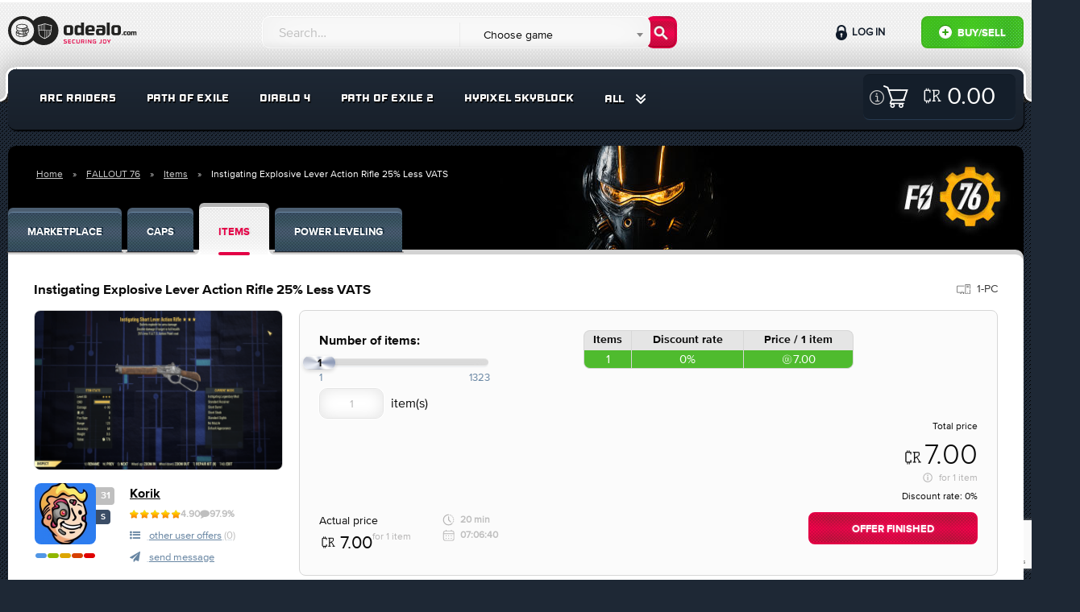

--- FILE ---
content_type: text/html; charset=UTF-8
request_url: https://odealo.com/games/fallout-76/items/offer_2416686786
body_size: 22248
content:
<!doctype html>
<html class="no-js" lang="en">
<head>
    <meta charset="utf-8"/>
    <meta http-equiv="x-ua-compatible" content="ie=edge">
    <meta name="viewport" content="width=device-width, initial-scale=1.0, maximum-scale=1.0, user-scalable=0" />
    <meta property="fb:app_id" content="126853581221245" />

                                <title>Buy Instigating Explosive Lever Ac in FALLOUT 76 Items - Offer #2416686786</title>
                    <meta name="description" content="Buy Instigating Explosive Lever Action Rifle 25% Less VATS on Odealo - the most secure FALLOUT 76 Marketplace" />
<meta name="keywords" content="FALLOUT 76 Items, FALLOUT 76 Instigating Explosive Lever Action Rifle 25% Less VATS" />
<meta property="og:title" content="Buy Instigating Explosive Lever Ac in FALLOUT 76 Items - Offer #2416686786" />


    
    
    
    
    <link rel="stylesheet" href="https://static.odealo.com/assets/dist/css/app.css?vb4e724c0ef1775244b5969d34958c390b7fd46c3">
    <link rel="stylesheet" href="https://static.odealo.com/assets/css/odealoFont.css?vb4e724c0ef1775244b5969d34958c390b7fd46c3">
    <link rel="stylesheet" href="//code.ionicframework.com/ionicons/2.0.1/css/ionicons.min.css">
                <link rel="apple-touch-icon" sizes="57x57" href="https://static.odealo.com/apple-icon-57x57.png">
<link rel="apple-touch-icon" sizes="60x60" href="https://static.odealo.com/apple-icon-60x60.png">
<link rel="apple-touch-icon" sizes="72x72" href="https://static.odealo.com/apple-icon-72x72.png">
<link rel="apple-touch-icon" sizes="76x76" href="https://static.odealo.com/apple-icon-76x76.png">
<link rel="apple-touch-icon" sizes="114x114" href="https://static.odealo.com/apple-icon-114x114.png">
<link rel="apple-touch-icon" sizes="120x120" href="https://static.odealo.com/apple-icon-120x120.png">
<link rel="apple-touch-icon" sizes="144x144" href="https://static.odealo.com/apple-icon-144x144.png">
<link rel="apple-touch-icon" sizes="152x152" href="https://static.odealo.com/apple-icon-152x152.png">
<link rel="apple-touch-icon" sizes="180x180" href="https://static.odealo.com/apple-icon-180x180.png">
<link rel="icon" type="image/png" sizes="192x192"  href="https://static.odealo.com/android-icon-192x192.png">
<link rel="icon" type="image/png" sizes="32x32" href="https://static.odealo.com/favicon-32x32.png">
<link rel="icon" type="image/png" sizes="96x96" href="https://static.odealo.com/favicon-96x96.png">
<link rel="icon" type="image/png" sizes="16x16" href="https://static.odealo.com/favicon-16x16.png">
<link rel="manifest" href="https://static.odealo.com/manifest.json">
<meta name="msapplication-TileColor" content="#ffffff">
<meta name="msapplication-TileImage" content="https://static.odealo.com/ms-icon-144x144.png">
<meta name="theme-color" content="#ffffff">
    

    

    <!-- Google Tag Manager -->
<script>(function(w,d,s,l,i){w[l]=w[l]||[];w[l].push({'gtm.start':
        new Date().getTime(),event:'gtm.js'});var f=d.getElementsByTagName(s)[0],
        j=d.createElement(s),dl=l!='dataLayer'?'&l='+l:'';j.async=true;j.src=
        'https://www.googletagmanager.com/gtm.js?id='+i+dl;f.parentNode.insertBefore(j,f);
    })(window,document,'script','dataLayer','GTM-TCBVNNW');</script>
<!-- End Google Tag Manager -->    
    <script type="application/ld+json">
        {
            "@context": "http://schema.org",
            "@type": "Organization",
            "name": "ODEALO Sp. z o.o. Sp. k.",
            "url": "https://odealo.com/",
            "logo": "https://odealo.com/assets/img/logo.png",
            "address": {
                "@type": "PostalAddress",
                "addressLocality": "Kraków, Poland",
                "postalCode": "31-357",
                "streetAddress": "J. Conrada 51"
            },
            "email": "support@odealo.com",
            "telephone": ""
        }
    </script>

            <script type="application/ld+json">
            {
    "@context": "https://schema.org",
    "@type": "BreadcrumbList",
    "itemListElement": [
        {
            "@type": "ListItem",
            "position": 1,
            "name": "Home",
            "item": "https://odealo.com"
        },
        {
            "@type": "ListItem",
            "position": 2,
            "name": "FALLOUT 76",
            "item": "https://odealo.com/games/fallout-76/marketplace"
        },
        {
            "@type": "ListItem",
            "position": 3,
            "name": "Items",
            "item": "https://odealo.com/games/fallout-76/items"
        },
        {
            "@type": "ListItem",
            "position": 4,
            "name": "Instigating Explosive Lever Action Rifle 25% Less VATS",
            "item": "https://odealo.com/games/fallout-76/items/offer_2416686786"
        }
    ]
}
        </script>
    
            <script type="application/ld+json">
            {
    "@context": "https://schema.org",
    "@type": "Product",
    "name": "Instigating Explosive Lever Action Rifle 25% Less VATS",
    "image": "uploads/auction_images//1082365581666d45720a900.png",
    "description": "",
    "offers": [
        {
            "@type": "Offer",
            "url": "https://odealo.com/games/fallout-76/items/offer_2416686786",
            "priceCurrency": "USD",
            "price": "7.00",
            "priceValidUntil": "2024-07-15",
            "itemCondition": "https://schema.org/UsedCondition",
            "availability": "https://schema.org/SoldOut",
            "seller": {
                "@type": "Person",
                "name": "Korik"
            }
        }
    ],
    "hasMerchantReturnPolicy": [
        {
            "@type": "MerchantReturnPolicy",
            "@id": "MerchantReturnPolicy",
            "merchantReturnLink": "https://odealo.com/page/terms-of-service"
        }
    ],
    "aggregateRating": [
        {
            "@type": "AggregateRating",
            "ratingValue": 4.9,
            "reviewCount": "2579"
        }
    ]
}
        </script>
    </head>
<body class="">
<div id="fb-root"></div>
<script async defer crossorigin="anonymous" src="https://connect.facebook.net/pl_PL/sdk.js#xfbml=1&version=v4.0&appId=126853581221245&autoLogAppEvents=1"></script>

            
    <!-- Google Tag Manager (noscript) -->
<noscript><iframe src="https://www.googletagmanager.com/ns.html?id=GTM-TCBVNNW"
                  height="0" width="0" style="display:none;visibility:hidden"></iframe>
</noscript>
<!-- End Google Tag Manager (noscript) -->                
    
    <section class="bg-light pattern header " >
        <div class="row top">
            <div class="medium-4 large-3 columns logo-container">
                <a href="/">
                    <svg width="180" height="40" viewBox="0 0 180 40" fill="none" xmlns="http://www.w3.org/2000/svg">
                        <path fill-rule="evenodd" clip-rule="evenodd" d="M31.2632 30.1693C27.9729 33.7534 23.2488 36 18 36C8.05887 36 0 27.9411 0 18C0 8.05888 8.05887 0 18 0C23.2488 0 27.9729 2.24661 31.2632 5.83068C34.5534 2.24661 39.2775 0 44.5263 0C54.4674 0 62.5263 8.05888 62.5263 18C62.5263 27.9411 54.4674 36 44.5263 36C39.2775 36 34.5534 33.7534 31.2632 30.1693ZM32.2108 18C32.2108 25.8483 25.8485 32.2105 18.0002 32.2105C10.152 32.2105 3.78973 25.8483 3.78973 18C3.78973 10.1517 10.152 3.78948 18.0002 3.78948C25.8485 3.78948 32.2108 10.1517 32.2108 18ZM49.0317 10.066L49.0318 10.066C49.4744 10.2145 49.9017 10.3579 50.3323 10.4794C52.0078 10.9521 53.4037 10.916 53.7431 10.898C54.0151 10.8836 54.2629 11.1003 54.254 11.3957C54.2295 12.2095 54.003 18.6849 52.827 22.5072C52.6022 23.2375 52.0444 23.9383 51.3837 24.5663C50.7154 25.2015 49.9032 25.7982 49.1133 26.3143C47.5326 27.347 45.9996 28.0837 45.7816 28.187C45.7392 28.2071 45.6822 28.227 45.6129 28.2321C45.5433 28.2372 45.4835 28.2258 45.4374 28.2114C45.2088 28.1403 43.6619 27.6428 42.0671 26.7143C40.4946 25.7989 38.7592 24.3978 38.3322 22.476C37.4724 18.6071 37.1549 12.2229 37.1169 11.4036C37.1029 11.103 37.3546 10.8837 37.6276 10.8982C37.9681 10.9161 39.3498 10.951 41.0005 10.4797C41.4285 10.3575 41.8571 10.2101 42.3015 10.0573C42.61 9.95125 42.9261 9.84256 43.2549 9.73785C44.0264 9.49216 44.8311 9.28248 45.5814 9.27817C46.3568 9.27372 47.1907 9.48051 47.9921 9.72721C48.3528 9.83826 48.6966 9.95362 49.0317 10.066ZM47.7547 10.4983C47.0541 10.2826 46.3951 10.1207 45.8037 10.0901V17.4364H52.9873C53.2875 14.9872 53.4001 12.6527 53.4358 11.7135C52.7999 11.7179 51.5531 11.6621 50.1132 11.2558C49.6795 11.1335 49.2056 10.9751 48.7368 10.8183L48.7368 10.8183C48.4013 10.7061 48.0683 10.5949 47.7547 10.4983ZM43.7867 10.4178C44.3017 10.2634 44.7894 10.1468 45.239 10.1034V17.4364H43.7867V10.4178ZM42.6025 10.8073C42.8116 10.7355 43.0194 10.6643 43.222 10.597V17.4364H41.7698V11.0875C42.0437 10.9989 42.3243 10.9027 42.6024 10.8073L42.6025 10.8073ZM39.7528 11.5754C40.1988 11.5071 40.6895 11.4067 41.205 11.2603V17.4364H39.7528V11.5754ZM37.9399 11.7135C38.2381 11.7153 38.6685 11.7036 39.188 11.6486V17.4364H38.3855C38.1241 14.9796 37.9885 12.6545 37.9399 11.7135ZM39.1197 22.301C38.8412 21.0474 38.6201 19.5175 38.4477 18.0012H45.239V27.293C44.6484 27.0819 43.5705 26.656 42.473 26.0171C40.932 25.12 39.4683 23.8695 39.1197 22.301ZM47.2559 26.5008C46.6546 26.8433 46.1363 27.1116 45.8037 27.2781V18.0012H47.2559V26.5008ZM48.672 25.6389C48.3841 25.827 48.0975 26.0051 47.8207 26.171V18.0012H49.2729V25.232C49.0744 25.3715 48.8732 25.5074 48.672 25.6389ZM50.8278 23.9815C50.5271 24.2674 50.1914 24.5479 49.8377 24.8184V18.0012H51.2503V23.5495C51.1215 23.6924 50.9803 23.8366 50.8278 23.9815ZM52.0558 22.2699C52.0031 22.4412 51.9219 22.6181 51.8151 22.799V18.0012H52.915C52.7118 19.5178 52.434 21.0408 52.0558 22.2699Z" fill="#222221"/>
                        <path d="M9.826 19.4745L9.84413 19.4201C10.0436 18.7672 10.6421 18.1868 11.5127 17.7334V18.758C11.0411 19.0845 10.751 19.4382 10.751 19.7284C10.751 20.2725 11.6941 20.9617 13.3082 21.4151C14.5959 22.0499 16.464 22.4489 18.6041 22.4489C19.2207 22.4489 19.8374 22.4126 20.3996 22.3582V24.7341C20.581 24.6797 20.7623 24.6253 20.9437 24.5709V22.2857C21.0888 22.2675 21.252 22.2313 21.3971 22.2131V24.4077C21.6329 24.317 21.8324 24.2263 22.0319 24.1175V22.0793C22.1589 22.043 22.2618 22.0214 22.3887 21.9852L22.3946 23.8998C22.9387 23.5371 23.2471 23.1381 23.2833 22.7391V21.2759C23.5372 21.1852 23.773 21.1024 23.9907 20.9755L24.0088 22.7391V22.7572V22.7754C23.8818 24.5527 20.8168 25.8948 16.8993 25.8948C12.9818 25.8948 9.91668 24.5527 9.78973 22.7754V22.7572L9.826 19.4745ZM19.4384 24.9517C19.5835 24.9336 19.7286 24.8973 19.8737 24.8611V22.4489C19.7286 22.4852 19.5835 22.5033 19.4384 22.5396V24.9517ZM18.332 25.0968C18.5497 25.0787 18.7673 25.0424 18.985 25.0243V22.6121C18.7673 22.6484 18.5497 22.6665 18.332 22.6847V25.0968ZM16.5365 25.1513C16.7904 25.1513 17.5703 25.1331 17.8061 25.1331V22.721C17.5703 22.7391 16.7904 22.7391 16.5365 22.7391V25.1513ZM15.4483 25.0968C15.6478 25.115 16.3189 25.1513 16.5365 25.1513V22.7391C16.3189 22.7391 15.666 22.6847 15.4483 22.6847V25.0968ZM14.3783 24.9517C14.5778 24.988 15.2307 25.0787 15.4483 25.0968V22.6847C15.2307 22.6665 14.5959 22.5759 14.3783 22.5396V24.9517ZM13.7435 24.8248C13.943 24.8792 14.1606 24.9155 14.3783 24.9517V22.5396C14.1606 22.5033 13.9611 22.467 13.7435 22.4126V24.8248ZM12.4014 24.4077C12.6009 24.4802 13.0906 24.6397 13.3082 24.7123V22.3301C13.0906 22.2757 12.6009 22.068 12.4014 22.0136V24.4077ZM11.3132 23.8273C11.5127 23.9361 12.1656 24.317 12.4014 24.4077V22.0136C12.1838 21.9229 11.5127 21.5965 11.3132 21.5058V23.8273ZM11.3132 23.8273V21.5058C10.9867 21.3063 10.7328 21.0887 10.5333 20.8529L10.4971 22.7391C10.5515 23.1018 10.8235 23.4827 11.3132 23.8273Z" fill="#222221"/>
                        <path d="M12.2379 17.729L12.2198 19.3113C12.2561 19.674 12.5281 20.0549 13.0178 20.3995V18.4226C13.1629 18.477 13.308 18.5133 13.4712 18.5496V20.6716C13.6707 20.7804 13.8702 20.8711 14.106 20.9617C14.3055 21.0343 14.8859 21.2338 15.1035 21.3063V18.8942C15.0672 18.8942 15.0309 18.876 14.9947 18.8579C15.702 18.9667 16.4456 19.0211 17.2255 19.0211C19.946 19.0211 22.2493 18.3864 23.4463 17.3888C24.208 16.9717 24.6252 16.5183 24.6252 16.1556C24.6252 15.9742 24.5345 15.7747 24.335 15.5933L24.3169 14.5051C25.0061 14.9223 25.4776 15.4301 25.6408 15.9923L25.659 16.0467L25.7134 19.3113V19.3295V19.3476C25.5864 21.125 22.5213 22.4671 18.6038 22.4671C14.6864 22.4671 11.6213 21.125 11.4943 19.3476V19.3295L11.5125 17.3482C11.7301 17.4933 11.984 17.6202 12.2379 17.729ZM24.0992 20.4721C24.6433 20.1093 24.9516 19.7103 24.9879 19.3113L24.9698 17.4251C24.7521 17.679 24.462 17.9148 24.0992 18.1143V20.4721ZM23.1017 20.9799C23.3375 20.8892 23.537 20.7985 23.7365 20.6897V18.3319C23.537 18.4226 23.3375 18.5133 23.1017 18.604V20.9799ZM22.1223 21.3063C22.3037 21.2519 22.4851 21.1975 22.6664 21.1431V18.7491C22.4851 18.8035 22.3037 18.8579 22.1223 18.9123V21.3063ZM21.143 21.524C21.2881 21.5058 21.4332 21.4696 21.5782 21.4333V19.0211C21.4332 19.0574 21.2881 19.0755 21.143 19.1118V21.524ZM20.0548 21.6691C20.2724 21.6509 20.49 21.6147 20.7077 21.5965V19.1844C20.49 19.2206 20.2724 19.2388 20.0548 19.2569V21.6691ZM18.7852 21.7235C19.0391 21.7235 19.2749 21.7053 19.5107 21.7053V19.2932C19.2749 19.3113 19.0391 19.3113 18.7852 19.3113V21.7235ZM17.1711 21.6691C17.3706 21.6872 18.0416 21.7235 18.2593 21.7235V19.3113C18.0416 19.3113 17.3887 19.2569 17.1711 19.2569V21.6691ZM16.0829 21.524C16.2824 21.5602 16.9534 21.6509 17.1711 21.6691V19.2569C16.9534 19.2388 16.3005 19.1481 16.0829 19.1118V21.524ZM15.1035 21.3063C15.303 21.3607 15.8652 21.4877 16.0829 21.524V19.1118C15.8652 19.0755 15.3211 18.9486 15.1035 18.8942V21.3063Z" fill="#222221"/>
                        <path d="M10.1707 12.6189L10.1888 12.5644C10.6603 10.9684 13.6166 9.78955 17.2439 9.78955C20.8531 9.78955 23.8275 10.9503 24.299 12.5644L24.3172 12.6189L24.3716 15.8834V15.9016V15.9197C24.2446 17.6971 21.1795 19.0392 17.2621 19.0392C13.3446 19.0392 10.2613 17.6971 10.1162 15.9197V15.9016L10.1707 12.6189ZM11.6579 16.9716C11.8574 17.0804 12.5103 17.4432 12.746 17.5339V15.158C12.5284 15.0673 11.8574 14.7227 11.6579 14.632V16.9716ZM21.7418 17.552C21.9776 17.4613 22.1771 17.3706 22.3766 17.2618V14.9041C22.1771 14.9947 21.9776 15.0854 21.7418 15.1761V17.552ZM20.7443 17.8785C20.9256 17.824 21.107 17.7696 21.2884 17.7152V15.3212C21.107 15.3756 20.9256 15.43 20.7443 15.4844V17.8785ZM19.783 18.0961C19.9281 18.078 20.0732 18.0417 20.2183 18.0054V15.5932C20.0732 15.6295 19.9281 15.6477 19.783 15.6839V18.0961ZM18.6767 18.2412C18.8943 18.2231 19.112 18.1868 19.3296 18.1686V15.7565C19.112 15.7928 18.8943 15.8109 18.6767 15.829V18.2412ZM17.4071 18.2956C17.6611 18.2956 17.8968 18.2775 18.1326 18.2775V15.8653C17.8968 15.8834 17.6611 15.8834 17.4071 15.8834V18.2956ZM15.793 18.2412C15.9925 18.2593 16.6635 18.2956 16.8812 18.2956V15.8834C16.6635 15.8834 16.0106 15.829 15.793 15.829V18.2412ZM14.7229 18.0961C14.9224 18.1324 15.5754 18.2231 15.793 18.2412V15.829C15.5754 15.8109 14.9406 15.7202 14.7229 15.6839V18.0961ZM13.7254 17.8785C13.9249 17.9329 14.5053 18.0598 14.7229 18.0961V15.6839C14.5053 15.6477 13.9431 15.5207 13.7254 15.4663V17.8785ZM12.746 17.5339C12.9455 17.6064 13.5078 17.8059 13.7254 17.8785V15.4663C13.5078 15.4119 12.9455 15.2124 12.746 15.158V17.5339ZM17.2439 15.0129C20.9256 15.0129 23.2653 13.5982 23.2653 12.7277C23.2653 11.8571 20.9256 10.5876 17.2439 10.5876C13.5622 10.5876 11.1138 12.0022 11.1138 12.8728C11.1138 13.7433 13.5622 15.0129 17.2439 15.0129ZM23.6098 15.8834L23.5736 13.9972C23.3559 14.2511 23.0657 14.4869 22.703 14.6864V17.026C23.2653 16.6814 23.5917 16.2643 23.6098 15.8834ZM11.6579 16.9716V14.632C11.3314 14.4325 11.0775 14.2149 10.878 13.9791L10.8417 15.8653C10.878 16.2462 11.1682 16.627 11.6579 16.9716Z" fill="#222221"/>
                        <path d="M135.697 11.1737C138.573 11.1737 140 12.1322 140 15.2207V19.8001C140 22.8673 138.573 23.8471 135.697 23.8471H132.417C129.563 23.8471 128.136 22.8673 128.136 19.8001V15.2207C128.136 12.1322 129.563 11.1737 132.417 11.1737H135.697ZM135.079 20.929C135.889 20.929 136.251 20.6095 136.251 19.8001V15.1568C136.251 14.3474 135.889 14.0279 135.079 14.0279H133.035C132.225 14.0279 131.863 14.3474 131.863 15.1568V19.8001C131.863 20.6095 132.225 20.929 133.035 20.929H135.079Z" fill="#222221"/>
                        <path d="M126.168 8V23.7193H122.441V8H126.168Z" fill="#222221"/>
                        <path d="M109.971 11.5959C109.971 11.5959 112.929 11.2551 116.38 11.2551C119.255 11.2551 120.704 11.958 120.682 15.0252V20.6181C120.682 21.0834 120.581 21.543 120.385 21.965C119.884 23.0435 118.827 23.7559 117.639 23.7949C116.564 23.8302 115.185 23.8646 113.888 23.8646H113.291C110.501 23.8433 109.117 23.9924 109.117 20.0732V18.9657C109.117 15.8559 110.501 15.6855 113.291 15.6642H114.207C115.485 15.6642 115.954 15.8559 116.955 16.0902V15.3234C116.912 14.2797 116.529 14.0028 115.464 14.0028L109.971 14.0241V11.5959ZM116.955 18.2202C115.997 18.0924 115.4 18.0285 114.697 18.0285H113.973C113.1 18.0285 112.802 18.1563 112.802 19.0935V20.1371C112.802 20.9252 113.164 21.2021 113.973 21.2021H114.484C115.187 21.2021 115.999 21.1178 116.957 20.9048L116.955 18.2202Z" fill="#222221"/>
                        <path d="M106.754 20.9077L106.69 23.3998C106.69 23.3998 103.772 23.8258 100.322 23.8258C97.4676 23.8258 96.0405 23.059 96.0405 19.9918V15.2633C96.0405 13.0481 97.5741 11.3441 100.428 11.3441H103.219C106.094 11.3441 107.521 13.0481 107.521 15.2633V17.7564C107.5 19.0001 107.521 19.0546 106.308 19.0546H99.768V19.7788C99.768 20.7799 100.002 20.9077 100.939 20.9077H106.754ZM104.007 16.5839V15.6254C104.007 14.3261 103.559 14.0918 102.601 14.0918H101.28C100.322 14.0918 99.768 14.3048 99.768 15.6254V16.6478L104.007 16.5839Z" fill="#222221"/>
                        <path d="M90.3989 12.1961V8H94.1264V23.7193H90.3989V22.8673C89.4617 23.3359 88.2903 23.8471 87.3318 23.8471H86.778C84.009 23.8258 82.6245 23.0803 82.6245 20.0557V15.0076C82.6245 11.9831 84.009 11.2589 86.778 11.2376H87.3318C88.2903 11.2376 89.4617 11.7275 90.3989 12.1961ZM87.9282 20.7586C88.6524 20.7586 89.4404 20.4817 90.3989 20.2687V14.7946C89.4404 14.5816 88.6524 14.3047 87.9282 14.3047H87.5235C86.7141 14.3047 86.352 14.5816 86.352 15.391V19.6936C86.352 20.4817 86.7141 20.7586 87.5235 20.7586H87.9282Z" fill="#222221"/>
                        <path d="M76.5614 11.1737C79.4369 11.1737 80.864 12.1322 80.864 15.2207V19.8001C80.864 22.8673 79.4369 23.8471 76.5614 23.8471H73.2813C70.4271 23.8471 69 22.8673 69 19.8001V15.2207C69 12.1322 70.4271 11.1737 73.2813 11.1737H76.5614ZM75.9437 20.929C76.7531 20.929 77.1152 20.6095 77.1152 19.8001V15.1568C77.1152 14.3474 76.7531 14.0279 75.9437 14.0279H73.899C73.0896 14.0279 72.7275 14.3474 72.7275 15.1568V19.8001C72.7275 20.6095 73.0896 20.929 73.899 20.929H75.9437Z" fill="#222221"/>
                        <path d="M152.621 19.0707H154.005V19.346C154.32 19.1808 154.618 19.0236 154.957 19.0236H155.145C155.735 19.0236 156.152 19.1179 156.396 19.4167C156.781 19.2123 157.253 19.0236 157.607 19.0236H157.795C158.818 19.0236 159.337 19.2909 159.337 20.4075V23.6316H157.953V20.5491C157.953 20.2503 157.819 20.1559 157.528 20.1559H157.379C157.19 20.1559 156.875 20.2503 156.671 20.3132C156.687 20.3604 156.687 20.4233 156.687 20.494V23.6316H155.31V20.5491C155.31 20.2503 155.177 20.1559 154.878 20.1559H154.736C154.485 20.1559 154.304 20.2503 154.005 20.321V23.6316H152.621V19.0707Z" fill="#222221"/>
                        <path d="M150.336 19C151.398 19 151.924 19.3539 151.924 20.4941V22.1847C151.924 23.3171 151.398 23.6788 150.336 23.6788H149.125C148.071 23.6788 147.544 23.3171 147.544 22.1847V20.4941C147.544 19.3539 148.071 19 149.125 19H150.336ZM150.108 22.6015C150.407 22.6015 150.54 22.4836 150.54 22.1847V20.4705C150.54 20.1717 150.407 20.0537 150.108 20.0537H149.353C149.054 20.0537 148.921 20.1717 148.921 20.4705V22.1847C148.921 22.4836 149.054 22.6015 149.353 22.6015H150.108Z" fill="#222221"/>
                        <path d="M147.026 22.5543V23.5137C147.026 23.5137 146.106 23.6709 144.832 23.6709C143.778 23.6709 143.251 23.3485 143.251 22.2162V20.4783C143.251 19.3381 143.778 19.0236 144.832 19.0236C146.114 19.0236 147.026 19.1179 147.026 19.1179V20.1402H145.06C144.761 20.1402 144.628 20.2581 144.628 20.5491V22.1375C144.628 22.4363 144.761 22.5543 145.06 22.5543H147.026Z" fill="#222221"/>
                        <path d="M141 22.9082C141 22.4678 141.354 22.1376 141.794 22.1376C142.235 22.1376 142.588 22.4678 142.588 22.9082C142.588 23.3486 142.235 23.6867 141.794 23.6867C141.354 23.6867 141 23.3486 141 22.9082Z" fill="#222221"/>
                        <path d="M123.828 29.0352L125.088 31.3242L126.362 29.0352H127.447L125.543 32.3672V33.9352H124.647V32.3742L122.736 29.0352H123.828Z" fill="#E40046"/>
                        <path d="M119.011 33.9491C118.136 33.9491 117.66 33.4241 117.66 32.6471V30.3231C117.66 29.5461 118.136 29.0211 119.011 29.0211H120.495C121.37 29.0211 121.846 29.5461 121.846 30.3231V32.6471C121.846 33.4241 121.37 33.9491 120.495 33.9491H119.011ZM119.256 29.8261C118.773 29.8261 118.57 29.9661 118.57 30.4281V32.4511C118.57 32.9131 118.773 33.1231 119.256 33.1231H120.25C120.733 33.1231 120.936 32.9131 120.936 32.4511V30.4281C120.936 29.9661 120.733 29.8261 120.25 29.8261H119.256Z" fill="#E40046"/>
                        <path d="M112.916 33.8932V33.1652H114.386C114.869 33.1652 115.072 32.9552 115.072 32.4932V29.0352H115.968V32.7382C115.968 33.6062 115.352 33.9772 114.477 33.9702C113.595 33.9702 112.916 33.8932 112.916 33.8932Z" fill="#E40046"/>
                        <path d="M107.064 31.9821V31.1841H109.248L109.178 33.7321C109.171 33.8791 109.052 33.8931 109.031 33.8931C109.031 33.8931 107.673 33.9701 106.511 33.9701C105.636 33.9771 105.16 33.3751 105.16 32.5981V30.3721C105.16 29.5951 105.636 28.9931 106.511 29.0001C107.813 29.0001 108.933 29.0421 108.933 29.0421L108.926 29.8191H106.742C106.259 29.8191 106.056 30.0291 106.056 30.4911V32.4721C106.056 32.9341 106.259 33.1511 106.742 33.1441L108.345 33.1371L108.373 32.0241L107.064 31.9821Z" fill="#E40046"/>
                        <path d="M103.402 29.0352V33.9352H102.639C102.485 33.9352 102.429 33.8932 102.352 33.7812L100.091 30.6312H100.056V33.9352H99.1602V29.0352H99.8042C100 29.0352 100.007 29.0632 100.056 29.1332L102.478 32.4792H102.506V29.0352H103.402Z" fill="#E40046"/>
                        <path d="M97.2896 29.0352V33.9352H96.3936V29.0352H97.2896Z" fill="#E40046"/>
                        <path d="M91.52 32.2272V33.9352H90.624V29.0352H93.235C94.117 29.0352 94.593 29.5532 94.593 30.3302V30.9252C94.593 31.5342 94.32 31.9542 93.802 32.1082L94.719 33.9352H93.76L92.885 32.2272H91.52ZM93.046 31.4432C93.529 31.4432 93.732 31.1982 93.732 30.7362V30.4912C93.732 30.0292 93.529 29.8192 93.046 29.8192H91.52V31.4432H93.046Z" fill="#E40046"/>
                        <path d="M85.6606 32.4862C85.6606 32.9482 85.8636 33.1582 86.3466 33.1582H87.2706C87.7536 33.1582 87.9566 32.9482 87.9566 32.4862V29.0352H88.8526V32.6472C88.8526 33.4242 88.3766 33.9492 87.4946 33.9492H86.1226C85.2406 33.9492 84.7646 33.4242 84.7646 32.6472V29.0352H85.6606V32.4862Z" fill="#E40046"/>
                        <path d="M83.2097 29.0561L83.2027 29.8051H81.2567C80.7737 29.8051 80.5357 29.9801 80.5357 30.4421V32.4581C80.5357 32.9201 80.7737 33.1651 81.2567 33.1651H83.2027L83.2097 33.9001C83.2097 33.9001 82.0547 33.9701 80.8927 33.9701C80.0177 33.9771 79.5767 33.3401 79.5767 32.5631V30.3371C79.5767 29.5601 80.0177 28.9931 80.8927 29.0001C82.1947 29.0001 83.2097 29.0561 83.2097 29.0561Z" fill="#E40046"/>
                        <path d="M74.521 33.9352V29.0352H77.993V29.8192H75.417V31.0442H77.678V31.8492H75.417V33.1092H77.986V33.9352H74.521Z" fill="#E40046"/>
                        <path d="M72.633 29.0771L72.626 29.8401H70.498C70.022 29.8401 69.917 29.8681 69.917 30.2811V30.4281C69.917 30.6381 69.994 30.6871 70.267 30.7431C70.267 30.7431 71.702 31.0091 72.031 31.0721C72.724 31.2051 72.927 31.4711 72.927 32.0941V32.7311C72.927 33.6061 72.556 33.9701 71.415 33.9631C70.288 33.9631 69 33.8861 69 33.8861L69.007 33.1231H71.31C71.87 33.1231 72.031 33.0321 72.031 32.5841V32.2201C72.031 32.0381 71.982 31.9051 71.737 31.8631C71.401 31.7931 70.351 31.6041 70.12 31.5621C69.371 31.4291 69 31.3591 69 30.6101V30.1971C69 29.3221 69.392 28.9931 70.526 29.0001C71.653 29.0001 72.633 29.0771 72.633 29.0771Z" fill="#E40046"/>
                    </svg>
                </a>
            </div>

            <div class="buttons-wrapper">
                <button class="custom-toggle-button search-form-button" data-target="#form-wrapper"><i class="fa fa-search" aria-hidden="true"></i></button>
                <button class="custom-toggle-button user-panel-button" data-target="#user-panel-wrapper"><i class="fa fa-user" aria-hidden="true"></i></button>
                <button class="custom-toggle-button menu-button" data-target="#menu-wrapper"><i class="fa fa-bars" aria-hidden="true"></i></button>
            </div>

            <div class="medium-8 large-5 columns search-form-cnt">
                <div class="custom-toggle-target" id="form-wrapper">
                    <form name="query_searcher" method="post" action="/market/search" class="row search-form">
<fieldset>
    <input type="text" id="query_searcher_query" name="query_searcher[query]" required="required" class="search-input form-control" placeholder="Search…" />
    <select id="query_searcher_games" name="query_searcher[games]" class="transparent-input form-control"><option value="0" selected="selected">Choose game</option><option value="11291941">AION 2</option><option value="1819627280">ALBION ONLINE</option><option value="130929907">ARC RAIDERS</option><option value="11337128">BLADE BALL</option><option value="1926726174">BORDERLANDS 3</option><option value="126147337">BORDERLANDS 4</option><option value="1144475">CLASH OF CLANS</option><option value="171984857">CS:GO</option><option value="1022483215">DARK AND DARKER</option><option value="104933288">DELTA FORCE</option><option value="217940080">DIABLO 2 RESURRECTED</option><option value="171979307">DIABLO 3</option><option value="1025585044">DIABLO 4</option><option value="2147483647">DIABLO IMMORTAL</option><option value="134478021">DONUT SMP</option><option value="2029738404">DUAL UNIVERSE</option><option value="1032184002">DUNE: AWAKENING</option><option value="227933129">ELDEN RING</option><option value="218137999">ELITE: DANGEROUS</option><option value="1835426872">ESCAPE FROM TARKOV</option><option value="177093804">ESO</option><option value="2023737130">EVE ECHOES</option><option value="1711597077">EVE ONLINE</option><option value="1830171758">FALLOUT 76</option><option value="171923747">FFXIV</option><option value="1822396338">FORTNITE</option><option value="2028728954">GENSHIN IMPACT</option><option value="11376000">GROW A GARDEN</option><option value="20416848">GTA 5</option><option value="171949864">GUILD WARS 2</option><option value="1142532">HAY DAY</option><option value="1132058">HYTALE</option><option value="2034545903">LAST EPOCH</option><option value="171957580">LEAGUE OF LEGENDS</option><option value="223968023">LOST ARK</option><option value="177013170">MARVEL RIVALS</option><option value="2033323473">MINECRAFT: HYPIXEL</option><option value="2118557603">MONSTER HUNTER WILDS</option><option value="105250014">NEVERWINTER</option><option value="2120869712">NEW WORLD</option><option value="171939244">PATH OF EXILE</option><option value="1028197044">PATH OF EXILE 2</option><option value="11299403">PET SIMULATOR 99</option><option value="2033380924">PROJECT DIABLO 2</option><option value="171965965">RUNESCAPE</option><option value="1015760911">STAR CITIZEN</option><option value="135028812">STEAL A BRAINROT</option><option value="171972782">SWTOR</option><option value="202761569">TEMTEM</option><option value="1027789768">THRONE AND LIBERTY</option><option value="228495906">TINY TINA&#039;S WONDERLANDS</option><option value="1029685019">TORCHLIGHT INFINITE</option><option value="1729724099">TROVE</option><option value="1031076962">UNDECEMBER</option><option value="2010884949">VALORANT</option><option value="1814348446">WARFRAME</option><option value="1815242229">WORLD OF TANKS</option><option value="2114017025">WOW CLASSIC</option><option value="1024355039">WOW CLASSIC HARDCORE</option><option value="1033781110">WOW CLASSIC: SOD</option><option value="171933593">WOW EU</option><option value="171919842">WOW US</option></select>
</fieldset>
<button type="submit" id="query_searcher_submit" name="query_searcher[submit]" class="icon-search-submit-button btn"> </button>
</form>
                </div>
            </div>
            <div class="medium-12 columns user-info-cnt">
                <div class="custom-toggle-target clearfix" id="user-panel-wrapper">
                        <div class="button-wrappers">
        <div class="green-button">
            <span data-open="signInModal">
                <img src="https://static.odealo.com/assets/img/icon-plus.png" style="padding-right: 4px;
        padding-bottom: 4px;" alt="Plus icon">
                Buy/Sell
            </span>
        </div>
        <a data-open="signInModal" class="sign-in">
            <img src="https://static.odealo.com/assets/img/icon-lock.png" alt="Lock icon">
            Log in
        </a>
    </div>
            <div id="signInModal" class="sign-in-modal small reveal" data-reveal>
            <div class="columns large-6 login-cnt">
                
<h2 class="underline red">Sign in</h2>
<p>Sign in with your Odealo account.</p>
<form action="/auth/login_check" method="post" id="login-form">
    <input type="hidden" name="_csrf_token" value="ODKjYupkNb6Z7HDByqkc1E4q5SHvrQb9wt3CvBTQqaw"/>
    <input class="input white-bg" type="text" id="username" name="_username" value=""
           required="required" placeholder="Username"/>
    <input class="input white-bg" type="password" id="password" name="_password" required="required"
           placeholder="Password"/>
    <input type="checkbox" id="remember_me" name="_remember_me" value="on"/>
    <label for="remember_me">Remember me</label>
    <div class="clearfix"></div>
    <p class="password-forgotten"><a id="forgot-password" href="javascript: void(0);" data-url="/send-email">I forgot my password</a></p>
    <div class="green-button">
        <button type="submit" id="_submit" name="_submit" class="icon-sign-in">
            Log in</button>
    </div>
    <input type="hidden" name="captcha" id="login_captcha">
            <script src="https://www.google.com/recaptcha/api.js?render=6Lc7ivIUAAAAAJhp4v00se30rAn01pIj4mFUn-lh"></script>

    <link rel="stylesheet" href="https://static.odealo.com/bundles/o4clockrecaptcha/css/recaptcha.css">

    <script>
        window.O4ReCaptcha = {
            items : [],
            token : null,
            ready : function () {
                document.addEventListener('recaptcha-reload', window.O4ReCaptcha.loadToken);
                setInterval(window.O4ReCaptcha.loadToken, 180000);
                window.O4ReCaptcha.loadToken();
            },
            loadToken : function() {
                grecaptcha.execute('6Lc7ivIUAAAAAJhp4v00se30rAn01pIj4mFUn-lh', {action: 'login'}).then(window.O4ReCaptcha.populateToken);
            },
            populateToken: function(token) {
                window.O4ReCaptcha.token = token;
                window.O4ReCaptcha.items.map(function(item) {
                    item.value = token;
                })
            },
            pushItem : function(id) {
                var item = document.getElementById(id);
                item.value = window.O4ReCaptcha.token;
                window.O4ReCaptcha.items.push(item);
            }
        }
        grecaptcha.ready(window.O4ReCaptcha.ready);
    </script>


    <script>
        window.O4ReCaptcha.pushItem('login_captcha');
    </script>



</form>
<div class="clearfix"></div>
<form id="forgotten-password-form">
    <h2 class="underline red">Reset password</h2>
    <input class="input white-bg" type="text" id="account-email" value=""
           required="required" placeholder="Type your email"/>
    <div class="gray-button">
        <button type="button" id="reset-password">Reset password</button>
            
    <script>
        window.O4ReCaptcha.pushItem('login_captcha');
    </script>


    </div>
</form>

            </div>
            <div class="columns large-6 registration-cnt">
                

<h2 class="underline red register">Create a new account</h2>
<h5>Don't have an account yet?</h5>
<p>Registration on Odealo is free and takes only about 30 seconds.</p>

<form name="fos_user_registration_form" method="post" action="/auth/register/" class="fos_user_registration_register">
    <input type="text" id="fos_user_registration_form_username" name="fos_user_registration_form[username]" required="required" maxlength="180" pattern=".{3,}" placeholder="your username" class="input white-bg form-control" title="Your username must be at least 3 characters long" />
    <input type="email" id="fos_user_registration_form_email" name="fos_user_registration_form[email]" required="required" placeholder="your e-mail" class="input white-bg form-control" />
    <input type="password" id="fos_user_registration_form_plainPassword_first" name="fos_user_registration_form[plainPassword][first]" required="required" autocomplete="new-password" placeholder="your password" class="input white-bg form-control" />
    <input type="password" id="fos_user_registration_form_plainPassword_second" name="fos_user_registration_form[plainPassword][second]" required="required" autocomplete="new-password" placeholder="retype your password" class="input white-bg form-control" />
        <div class="checkbox"><label class="required" for="fos_user_registration_form_termsAccepted"><input id="fos_user_registration_form_termsAccepted" name="fos_user_registration_form[termsAccepted]" type="checkbox" required="required" value="1">
                I have read and accept the Odealo <a style="color: #111; text-decoration: underline;" href="/page/terms-of-service" target="_blank">Terms of Service</a> and <a style="color: #111; text-decoration: underline;" href="/page/privacy-policy" target="_blank">Privacy Policy</a>.
            </label></div>
    <input type="hidden" name="captcha" id="register_captcha">
        
    <script>
        window.O4ReCaptcha.pushItem('register_captcha');
    </script>


<div class="green-button">
    <button type="submit">Register</button>
</div>
<input type="hidden" id="fos_user_registration_form__token" name="fos_user_registration_form[_token]" value="g---Q0dIjqVNbSRzaPndyUSd6dOylXMYcBRjUaBLfhc" /></form>


            </div>
            <div class="clearfix"></div>
            <button class="close-button" data-close aria-label="Close modal" type="button"></button>
        </div>
    
                </div>
            </div>
            <div class="clearfix"></div>
        </div>

                <div class="custom-toggle-target" id="menu-wrapper">
                <div class="row navigation">
        <ul class="menu">
                            <li >
                    <a href="/games/arc-raiders/marketplace"
                         title="Arc Raiders Marketplace"                     >ARC RAIDERS</a>
                </li>
                            <li >
                    <a href="/games/path-of-exile/marketplace"
                         title="Path of Exile Marketplace"                     >PATH OF EXILE</a>
                </li>
                            <li >
                    <a href="/games/diablo-4/marketplace"
                         title="Diablo 4 Marketplace"                     >DIABLO 4</a>
                </li>
                            <li >
                    <a href="/games/path-of-exile-2/marketplace"
                         title="Path of Exile 2 Marketplace"                     >PATH OF EXILE 2</a>
                </li>
                            <li >
                    <a href="/games/minecraft-hypixel/marketplace"
                         title="Hypixel Skyblock Marketplace"                     >HYPIXEL SKYBLOCK</a>
                </li>
                        <li><a id="show-megabox">All</a></li>
        </ul>

        <div class="cart-container-desktop">
            <div class="cart-menu-container">
    <div class="cart-menu">
        <a href="/market/cart">
            <span class="icon blank">
                <span></span>
            </span>
            <div style=" display: flex; float: left;">
                <div style="padding-top: 5px; padding-left: 5px; padding-right: 3px;">
                    <dotlottie-wc style="height: 30px; width: 30px" src="https://static.odealo.com/assets/cr_to_usd_white_v2.lottie" autoplay loop></dotlottie-wc>
                </div>
                <div>
                    0.00
                </div>
            </div>
        </a>
        <a class="tooltip-icon-wrapper "
   href="/help-center/credits-1">
    <span class="tooltip-icon" data-tooltip-uuid="cr-tooltip"></span>
</a>
<span class="tooltip-content" data-tooltip="cr-tooltip">
    <span class="row default-tooltip-row cr-tooltip-row">
        Learn more about Credits
    </span>
    <span class="more-details">(Click on the icon to view details)</span>
</span>
    </div>
</div>

        </div>

        <a id="hide-megabox" class="is-hidden">close
            <img src="https://static.odealo.com/assets/img/icon-close-white.png" alt="Close">
        </a>

        <div class="shadow"></div>
        <div class="megabox large-12 columns is-hidden" id="megabox">
            <div data-equalizer class="row">
                                    <div class="large-4 columns" data-equalizer-watch>
                        <span class="legend">A - E</span>
                        <ul>
                                                            <li><a href="/games/aion-2/marketplace"
                                                                                title="Aion 2 Marketplace"                                     >AION 2                                                                                <span class="count">(112)</span></a></li>
                                                            <li><a href="/games/albion-online/marketplace"
                                                                                title="Albion Online Marketplace"                                     >ALBION ONLINE                                                                                <span class="count">(40)</span></a></li>
                                                            <li><a href="/games/arc-raiders/marketplace"
                                                                                title="Arc Raiders Marketplace"                                     >ARC RAIDERS                                                                                <span class="count">(1005)</span></a></li>
                                                            <li><a href="/games/blade-ball/marketplace"
                                                                                title="Blade Ball Marketplace"                                     >BLADE BALL                                                                                <span class="count">(10)</span></a></li>
                                                            <li><a href="/games/borderlands-3/marketplace"
                                                                                title="Borderlands 3 Marketplace"                                     >BORDERLANDS 3                                                                                <span class="count">(475)</span></a></li>
                                                            <li><a href="/games/borderlands-4/marketplace"
                                                                                                                   >BORDERLANDS 4                                                                                <span class="count">(38)</span></a></li>
                                                            <li><a href="/games/clash-of-clans/marketplace"
                                                                                title="Clash of Clans Marketplace"                                     >CLASH OF CLANS                                                                                <span class="count">(37)</span></a></li>
                                                            <li><a href="/games/cs-go/marketplace"
                                                                                title="CS2 Marketplace"                                     >CS2                                                                                <span class="count">(17)</span></a></li>
                                                            <li><a href="/games/dark-and-darker/marketplace"
                                                                                title="Dark and Darker Marketplace"                                     >DARK AND DARKER                                                                                <span class="count">(41)</span></a></li>
                                                            <li><a href="/games/delta-force/marketplace"
                                                                                title="Delta Force Marketplace"                                     >DELTA FORCE                                                                                <span class="count">(89)</span></a></li>
                                                            <li><a href="/games/diablo-2/marketplace"
                                                                                title="Diablo 2 Marketplace"                                     >DIABLO 2 RESURRECTED                                                                                <span class="count">(1374)</span></a></li>
                                                            <li><a href="/games/diablo-3/marketplace"
                                                                                title="Diablo 3 Marketplace"                                     >DIABLO 3                                                                                <span class="count">(102)</span></a></li>
                                                            <li><a href="/games/diablo-4/marketplace"
                                                                                title="Diablo 4 Marketplace"                                     >DIABLO 4                                                                                <span class="count">(1342)</span></a></li>
                                                            <li><a href="/games/diablo-immortal/marketplace"
                                                                                title="Diablo Immortal Marketplace"                                     >DIABLO IMMORTAL                                                                                <span class="count">(3)</span></a></li>
                                                            <li><a href="/games/donut-smp/marketplace"
                                                                                title="Donut SMP Marketplace"                                     >DONUT SMP                                                                                <span class="count">(32)</span></a></li>
                                                            <li><a href="/games/dual-universe/marketplace"
                                                                                title="Dual Universe Marketplace"                                     >DUAL UNIVERSE                                                                                <span class="count">(2)</span></a></li>
                                                            <li><a href="/games/dune-awakening/marketplace"
                                                                                title="Dune Awakening Marketplace"                                     >DUNE: AWAKENING                                                                                <span class="count">(5)</span></a></li>
                                                            <li><a href="/games/elden-ring/marketplace"
                                                                                title="Elden Ring Marketplace"                                     >ELDEN RING                                                                                <span class="count">(48)</span></a></li>
                                                            <li><a href="/games/elite-dangerous/marketplace"
                                                                                title="Elite:Dangerous Marketplace"                                     >ELITE: DANGEROUS                                                                                <span class="count">(48)</span></a></li>
                                                            <li><a href="/games/escape-from-tarkov/marketplace"
                                                                                title="Escape from Tarkov Marketplace"                                     >ESCAPE FROM TARKOV                                                                                <span class="count">(157)</span></a></li>
                                                            <li><a href="/games/eso/marketplace"
                                                                                title="Elder Scrolls Online Marketplace"                                     >ESO                                                                                <span class="count">(51)</span></a></li>
                                                    </ul>
                    </div>
                                    <div class="large-4 columns" data-equalizer-watch>
                        <span class="legend">E - P</span>
                        <ul>
                                                            <li><a href="/games/eve-echoes/marketplace"
                                                                                title="EVE Echoes Marketplace"                                     >EVE ECHOES                                                                                <span class="count">(10)</span></a></li>
                                                            <li><a href="/games/eve-online/marketplace"
                                                                                title="EVE Online Marketplace"                                     >EVE ONLINE                                                                                <span class="count">(147)</span></a></li>
                                                            <li><a href="/games/fallout-76/marketplace"
                                       class="active"                                         title="Fallout 76 Marketplace"                                     >FALLOUT 76                                                                                <span class="count">(5497)</span></a></li>
                                                            <li><a href="/games/ffxiv/marketplace"
                                                                                title="Finaly Fantasy XIV Marketplace"                                     >FFXIV                                                                                <span class="count">(84)</span></a></li>
                                                            <li><a href="/games/fortnite/marketplace"
                                                                                title="Fortnite Marketplace"                                     >FORTNITE                                                                                <span class="count">(34)</span></a></li>
                                                            <li><a href="/games/genshin-impact/marketplace"
                                                                                title="Genshin Impact Marketplace"                                     >GENSHIN IMPACT                                                                                <span class="count">(39)</span></a></li>
                                                            <li><a href="/games/grow-a-garden/marketplace"
                                                                                title="Grow a Garden Marketplace"                                     >GROW A GARDEN                                                                                <span class="count">(14)</span></a></li>
                                                            <li><a href="/games/gta-5/marketplace"
                                                                                title="GTA 5 Online Marketplace"                                     >GTA 5                                                                                <span class="count">(8)</span></a></li>
                                                            <li><a href="/games/guild-wars-2/marketplace"
                                                                                title="Guils Wars 2 Marketplace"                                     >GUILD WARS 2                                                                                <span class="count">(14)</span></a></li>
                                                            <li><a href="/games/hay-day/marketplace"
                                                                                title="Hay Day Marketplace"                                     >HAY DAY                                                                                <span class="count">(17)</span></a></li>
                                                            <li><a href="/games/hytale/marketplace"
                                                                                                                   >HYTALE                                                                                <span class="count">(3)</span></a></li>
                                                            <li><a href="/games/last-epoch/marketplace"
                                                                                title="Last Epoch Marketplace"                                     >LAST EPOCH                                                                                <span class="count">(52)</span></a></li>
                                                            <li><a href="/games/league-of-legends/marketplace"
                                                                                title="League of Legends Marketplace"                                     >LEAGUE OF LEGENDS                                                                                <span class="count">(33)</span></a></li>
                                                            <li><a href="/games/lost-ark/marketplace"
                                                                                title="Lost Ark Marketplace"                                     >LOST ARK                                                                                <span class="count">(6)</span></a></li>
                                                            <li><a href="/games/marvel-rivals/marketplace"
                                                                                title="Marvel Rivals Marketplace"                                     >MARVEL RIVALS                                                                                <span class="count">(4)</span></a></li>
                                                            <li><a href="/games/minecraft-hypixel/marketplace"
                                                                                title="Hypixel Skyblock Marketplace"                                     >HYPIXEL SKYBLOCK                                                                                <span class="count">(547)</span></a></li>
                                                            <li><a href="/games/monster-hunter-wilds/marketplace"
                                                                                title="Monster Hunter Wilds Marketplace"                                     >MONSTER HUNTER WILDS                                                                                <span class="count">(20)</span></a></li>
                                                            <li><a href="/games/neverwinter/marketplace"
                                                                                title="Neverwinter Marketplace"                                     >NEVERWINTER                                                                                <span class="count">(4)</span></a></li>
                                                            <li><a href="/games/new-world/marketplace"
                                                                                title="New World Marketplace"                                     >NEW WORLD                                                                                <span class="count">(14)</span></a></li>
                                                            <li><a href="/games/path-of-exile/marketplace"
                                                                                title="Path of Exile Marketplace"                                     >PATH OF EXILE                                                                                <span class="count">(769)</span></a></li>
                                                            <li><a href="/games/path-of-exile-2/marketplace"
                                                                                title="Path of Exile 2 Marketplace"                                     >PATH OF EXILE 2                                                                                <span class="count">(2112)</span></a></li>
                                                    </ul>
                    </div>
                                    <div class="large-4 columns" data-equalizer-watch>
                        <span class="legend">P - W</span>
                        <ul>
                                                            <li><a href="/games/pet-simulator-99/marketplace"
                                                                                title="Pet Simulator 99 Marketplace"                                     >PET SIMULATOR 99                                                                                <span class="count">(8)</span></a></li>
                                                            <li><a href="/games/project-diablo-2/marketplace"
                                                                                title="Project Diablo 2 Marketplace"                                     >PROJECT DIABLO 2                                                                                <span class="count">(72)</span></a></li>
                                                            <li><a href="/games/runescape/marketplace"
                                                                                title="Runescape Marketplace"                                     >RUNESCAPE                                                                                <span class="count">(6)</span></a></li>
                                                            <li><a href="/games/star-citizen/marketplace"
                                                                                title="Star Citizen Marketplace"                                     >STAR CITIZEN                                                                                <span class="count">(16)</span></a></li>
                                                            <li><a href="/games/steal-a-brainrot/marketplace"
                                                                                title="Steal a Brainrot Marketplace"                                     >STEAL A BRAINROT                                                                                <span class="count">(143)</span></a></li>
                                                            <li><a href="/games/swtor/marketplace"
                                                                                title="Star Wars the Old Republic Marketplace"                                     >SWTOR                                                                                <span class="count">(23)</span></a></li>
                                                            <li><a href="/games/temtem/marketplace"
                                                                                title="Temtem Market"                                     >TEMTEM                                                                                <span class="count">(5)</span></a></li>
                                                            <li><a href="/games/throne-and-liberty/marketplace"
                                                                                title="Throne and Liberty Marketplace"                                     >THRONE AND LIBERTY                                                                                <span class="count">(53)</span></a></li>
                                                            <li><a href="/games/tiny-tinas-wonderlands/marketplace"
                                                                                title="Tiny Tina&#039;s Wonderlands Marketplace"                                     >TINY TINA&#039;S WONDERLANDS                                                                                <span class="count">(189)</span></a></li>
                                                            <li><a href="/games/torchlight-infinite/marketplace"
                                                                                title="Torchlight Infinite Marketplace"                                     >TORCHLIGHT INFINITE                                                                                <span class="count">(22)</span></a></li>
                                                            <li><a href="/games/trove/marketplace"
                                                                                title="Trove Marketplace"                                     >TROVE                                                                                <span class="count">(7)</span></a></li>
                                                            <li><a href="/games/undecember/marketplace"
                                                                                title="Undecember  Marketplace"                                     >UNDECEMBER                                                                                <span class="count">(7)</span></a></li>
                                                            <li><a href="/games/valorant/marketplace"
                                                                                title="Valorant Marketplace"                                     >VALORANT                                                                                <span class="count">(31)</span></a></li>
                                                            <li><a href="/games/warframe/marketplace"
                                                                                title="Warframe Marketplace"                                     >WARFRAME                                                                                <span class="count">(61)</span></a></li>
                                                            <li><a href="/games/world-of-tanks/marketplace"
                                                                                title="WoT Marketplace"                                     >WORLD OF TANKS                                                                                <span class="count">(21)</span></a></li>
                                                            <li><a href="/games/wow-classic/marketplace"
                                                                                title="WOW Classic &amp; Era Marketplace"                                     >WOW CLASSIC                                                                                <span class="count">(117)</span></a></li>
                                                            <li><a href="/games/wow-classic-hardcore/marketplace"
                                                                                title="WOW Classic Hardcore Marketplace"                                     >WOW CLASSIC Hardcore                                                                                <span class="count">(28)</span></a></li>
                                                            <li><a href="/games/wow-classic-sod/marketplace"
                                                                                title="WOW Classic SoD Marketplace"                                     >WOW CLASSIC SOD                                                                                <span class="count">(38)</span></a></li>
                                                            <li><a href="/games/wow-eu/marketplace"
                                                                                title="World of Warcraft EU Marketplace"                                     >WOW EU                                                                                <span class="count">(34)</span></a></li>
                                                            <li><a href="/games/wow-us/marketplace"
                                                                                title="World of Warcraft US Marketplace"                                     >WOW US                                                                                <span class="count">(32)</span></a></li>
                                                    </ul>
                    </div>
                            </div>
        </div>
    </div>

        </div>

        <div class="cart-container-mobile">
            <div class="cart-menu-container">
    <div class="cart-menu">
        <a href="/market/cart">
            <span class="icon blank">
                <span></span>
            </span>
            <div style=" display: flex; float: left;">
                <div style="padding-top: 5px; padding-left: 5px; padding-right: 3px;">
                    <dotlottie-wc style="height: 30px; width: 30px" src="https://static.odealo.com/assets/cr_to_usd_white_v2.lottie" autoplay loop></dotlottie-wc>
                </div>
                <div>
                    0.00
                </div>
            </div>
        </a>
        <a class="tooltip-icon-wrapper "
   href="/help-center/credits-1">
    <span class="tooltip-icon" data-tooltip-uuid="cr-tooltip"></span>
</a>
<span class="tooltip-content" data-tooltip="cr-tooltip">
    <span class="row default-tooltip-row cr-tooltip-row">
        Learn more about Credits
    </span>
    <span class="more-details">(Click on the icon to view details)</span>
</span>
    </div>
</div>

        </div>

    </section>
<div class="body-wrapper">
        
        <div class="row first-section with-game-background">
                    <style>
            @media screen and (min-width: 40em) {
                .tabs-content.white-tabs::after {
                    display: block;
                    background-image: url("https://static.odealo.com/upload/images/game-main/fallout-76-marketplace-top_67e1abcf7f942_l.jpg");
                }
                .breadcrumbs {
                    margin: 2.125rem 0 1.75rem 1.25rem;
                }
            }
        </style>
    
        <div class="large-7 columns content-header-wrapper tabs-header-mobile-space">
            <div class="show-for-small-only">    <h3 class="h1 underline red">Auctions</h3>
</div>
                                <nav aria-label="You are here:" role="navigation">
    <ul class="breadcrumbs" id="breadcrumbtrail">
                                <li  class="home"><a href="https://odealo.com/">Home</a></li>
                                <li  class=""><a href="https://odealo.com/games/fallout-76/marketplace">FALLOUT 76</a></li>
                                <li  class=""><a href="https://odealo.com/games/fallout-76/items">Items</a></li>
                                <li  class="current">Instigating Explosive Lever Action Rifle 25% Less VATS</li>
            </ul>
    </nav>
                    </div>
                                                                    
                        
            <div class="tabs-header-mobile clearfix">
                <div class="tabs-header-toggle-wrapper">
                    <button class="tabs-header-toogle" data-target="#game-formats-tabs"><i class="fa fa-bars" aria-hidden="true"></i></button>
                </div>
            </div>

            <div class="clearfix"></div>

            <ul class="tabs tabs-with-scrolling white-tabs has-mobile-menu" id="game-formats-tabs">
                <li class="tabs-title first"><a href="/games/fallout-76/marketplace" aria-selected="true"><span>Marketplace</span></a></li>
                <li class='scrolled-tabs-container'>
                    <ul class='scrolled-tabs'>
                                                                                    <li class="tabs-title"><a href="/games/fallout-76/caps"><span>Caps</span></a></li>
                                                            <li class="tabs-title is-clickable-active "><a href="/games/fallout-76/items"><span>Items</span></a></li>
                                                            <li class="tabs-title last"><a href="/games/fallout-76/power-leveling"><span>Power Leveling</span></a></li>
                                                                                                    </ul>
                </li>
                <li class="tabs-title is-active scrolled-tabs-arrows" style='display: none'>
                    <a class='scrolled-tabs-arrows-link'>
                        <button class='scrolled-tabs-arrow scrolled-tabs-prev'>&lt;</button>
                        <button class='scrolled-tabs-arrow scrolled-tabs-next'>&gt;</button>
                    </a>
                </li>

                            </ul>
            <div class="tabs-content white-tabs without-bg" data-tabs-content="game-formats-tabs">
                <div class="tabs-panel "
                     id="game-formats-tab-0">
                                    </div>
                                    <div class="tabs-panel "
                         id="game-formats-tab-249">
                                            </div>
                                    <div class="tabs-panel is-active"
                         id="game-formats-tab-132">
                                            </div>
                                    <div class="tabs-panel "
                         id="game-formats-tab-250">
                                            </div>
                                                    <div class="tabs-panel is-active"
                         id="game-formats-tab-auction" role="tabpanel" aria-labelledby="game-formats-tab-auction">
                                        <div class="market-auction tab-bg-white-right large-12 columns">
                                                
        <div class="market-auction-heading">
            <h1>Instigating Explosive Lever Action Rifle 25% Less VATS</h1>

            <div class="market-auction-servers">
                                <span class="market-auction-servers-label" >
                    <i class="i-inline-block icon-server-black-small" title="Server"></i>
                    <span>1-PC
                        </span>
                </span>

                            </div>
        </div>
        <div class="auction-images">
                                                <div>
                        <div class="head-image">
                            <div id="head-image-carousel" class="head-image-carousel">
                                                                                                            <div class="">
                                            <a class="item" id="auction-lightbox" data-lightbox="auction-img" href="https://static.odealo.com/uploads/auction_images//1082365581666d45720a900.png">
                                                <img src="https://odealo.com/uploads/cache/thumb_promoted/uploads/auction_images//1082365581666d45720a900.png"
                                                     data-src="https://static.odealo.com/uploads/auction_images//1082365581666d45720a900.png" alt="Instigating Explosive Lever Action Rifle 25% Less VATS - image"
                                                />
                                            </a>
                                        </div>
                                                                                                </div>
                        </div>
                    </div>
                                <div class="user">
                                            <a data-open="userAccountModal-34086">
                                <section class="user-info-block bg-white  " data-user-id="34086">
    <div class="avatar">
        <img src="https://odealo.com/uploads/cache/thumb_76/uploads/files/c22316f396c0cf5a737ba177d16e7c96.png" alt="Korik - avatar">
        <span class="level">31</span>
        <span class="seller">S</span>            </div>
    <div class="authentication-level level-5">
                    <span class="level-1 true"></span>
                    <span class="level-2 true"></span>
                    <span class="level-3 true"></span>
                    <span class="level-4 true"></span>
                    <span class="level-5 true"></span>
            </div>
</section>
                        </a>
                    
                    <div class="links">
                                                    <a class="username"
                               data-open="userAccountModal-34086">Korik</a>
                        
                        <div class="user-rating">
                            <span class="stars">
                                                                                                                                                                                                            <span class="star true"></span>
                                                                            <span class="star true"></span>
                                                                            <span class="star true"></span>
                                                                            <span class="star true"></span>
                                                                            <span class="star true"></span>
                                                                                                                                    4.90
                            </span>

                            <div class="comments"><i class="fa fa-comment" aria-hidden="true"></i> 97.9%</div>
                        </div>

                        <a class="other-user-auctions"
                           href="/market/offers/korik">
                            <i class="fa fa-list-ul" aria-hidden="true"></i>
                            <span>other user offers</span>
                            <span class="count">(0)</span>
                        </a>
                        <div class="other-user-auctions"  data-open="newMessageModal-34086">
                                <i class="fa fa-paper-plane" aria-hidden="true"></i>
                                <span class="blue send-message">
                                    <span>send message</span>
                                </span>
                        </div>
                    </div>
                </div>

            <div class="clearfix"></div>
                    </div>
        <div class="auction-details">
            <div class="form" id="auction-buy-form" data-base-price="7.00"
                 data-funds-url="/account/funds" data-auction="2416686786" data-price-url="/ajax/powerleveling/getTransactionValue">
                                    <form name="form" method="post" id="buy-form">
                        <div class="slider-price form-field">
                            <label class="control-label" for="form_amount">Number of items:</label>
                                <div class="slider single slider" id="form_amount"
         data-min="1"
         data-max="1323"
         data-step="1"
         data-value="1"
         name="form[amount]"
        data-visible-inputs="1"data-inputs-class="input white-bg small"data-disable-dollar="true"    ></div>
    <span class="slider-min">1</span>
    <span class="slider-max">1323</span>
    <div class="inputs"></div>

                            <div class="clearfix"></div>
                        </div>
                                                
                                                                                    <div class="discount">

                                    <table>
                                        <thead>
                                        <tr>
                                                                                            <th>Items</th>
                                                                                        <th>Discount rate</th>
                                            <th>Price / 1 item</th>
                                        </tr>
                                        </thead>
                                        <tbody>

                                        <tr data-amount="1"
                                            data-discount="0">
                                            <td>1</td>
                                            <td>0%</td>
                                            <td><i class="odealoicon-cr"></i>7.00</td>
                                        </tr>
                                        </tbody>
                                    </table>
                                </div>
                                                                            <div class="clearfix"></div>
                        <div class="total-price">
                            Total price

                            <span class="total sss">
                                <div style=" display: flex; float: right;">
                                    <div>
                                        <canvas id="canvas" width="30" height="30"></canvas>
                                    </div>
                                    <div>
                                        <span id="total-price">7.00</span>
                                    </div>
                                </div>
                                <div class="clearfix"></div>
                            </span>
                            <script type="module">
                                import { DotLottie } from "https://cdn.jsdelivr.net/npm/@lottiefiles/dotlottie-web/+esm";

                                new DotLottie({
                                    autoplay: true,
                                    loop: true,
                                    canvas: document.getElementById("canvas"),
                                    src: "https://static.odealo.com/assets/cr_to_usd_v2.lottie", // or .json file
                                });
                            </script>
                                                            <div class="total-price-item-info">
                                    <a class="tooltip-icon-wrapper t-left t-move"
   href="/help-center/credits-1">
    <span class="tooltip-icon" data-tooltip-uuid="cr-tooltip"></span>
</a>
<span class="tooltip-content" data-tooltip="cr-tooltip">
    <span class="row default-tooltip-row cr-tooltip-row">
        Learn more about Credits
    </span>
    <span class="more-details">(Click on the icon to view details)</span>
</span>
                                                                            <span>for <span id="items-count">1 item </span></span>
                                                                    </div>
                                                        <div class="end">
                                <div class="original-total-price" id="original-total-price"><span></span></div>
                                                                                                    <div class="discount-rate">Discount rate: <span>0%</span></div>
                                                                <div class="clearfix"></div>
                                                            </div>
                        </div>
                        <div class="actual-price-wrapper">
                                                             <div class="actual-price-container">
                                    <div class="actual-price">
                                                                                <span class="price-label">Actual price</span>
                                        <script src="https://unpkg.com/@lottiefiles/dotlottie-wc@0.3.0/dist/dotlottie-wc.js" type="module"></script>
                                        <div style=" display: flex;">
                                            <div style="padding-right: 3px; align-self: center;">
                                                <dotlottie-wc style="height: 23px; width: 23px" src="https://static.odealo.com/assets/cr_to_usd_v2.lottie" autoplay loop></dotlottie-wc>
                                            </div>
                                            <div>
                                                <span id="actual-price" class="price">7.00</span>
                                            </div>
                                        </div>

                                                                                    <span class="total-price-count">for 1 item</span>
                                                                            </div>
                                 </div>
                                                        <div class="time-info-container">
                                <ul class="details">
                                                                                                                <li class="delivery-time" title="Delivery time">
                                            20 min
                                                                                    </li>
                                                                        <li class="time-left" title="offer ends" datetime="2024-07-15 09:58:06">
                                                                                                                                                                                                                                                    07:06:40
                                                                            </li>
                                </ul>
                            </div>

                            <div class="auction-button">
                                                                                                            <div class="red-button right">
                                            <a>Offer finished</a>
                                        </div>
                                                                                                </div>
                        </div>
                        <input type="hidden" id="form__token" name="form[_token]" value="9iPHT4O1a2uyij1L7FT-kH937NIg6GxFnq8acfcx_ck" />

                    <div class="clearfix"></div>
                    </form>
                                                                                                                                        <div id="characterNameModal" class="new-message-modal tiny reveal user-details-modal" data-reveal>
                                                                                    <p>Enter your Username/Xbox GT/PSN ID</p>
                                                        <div class="clearfix"></div>
                            <div>
                                <div class="messages-content">
                                    <div class="row">
                                        <div class="large-6 columns">
                                            <input class="input white-bg" type="text" id="user-name" name="user-name" value="">
                                        </div>
                                        <div class="small-6 large-3 columns">
                                            <div class="red-button save-user-name">
                                                <button>Save name</button>
                                            </div>
                                        </div>
                                    </div>
                                </div>
                                <div class="clearfix"></div>
                            </div>
                            <button class="close-button" data-close aria-label="Close modal" type="button"></button>
                                            </div>
                <div class="clearfix"></div>
            </div>
        <div class="clearfix"></div>
    </div>
                                <div class="clearfix"></div>
        <div class="clearfix"></div>
                                                                                                                                                                                                                                                        
                                                                                                                                                                                                                                                                                                                                                                                                        <div id="userAccountModal-34086" class="large reveal user-details-modal" data-reveal data-href="/account/name/korik" >
    <div class="modal-content"></div>
    <button class="close-button" data-close aria-label="Close modal" type="button"></button>
</div>
    <div id="newMessageModal-34086" class="new-message-modal tiny reveal user-details-modal" data-reveal>
        <h3 class="h2">New message</h3>
        <div class="row modal-header" style="margin: 0;">
            <div class="column">
                    <section class="user-info-block bg-white  " data-user-id="34086">
    <div class="avatar">
        <img src="https://odealo.com/uploads/cache/thumb_76/uploads/files/c22316f396c0cf5a737ba177d16e7c96.png" alt="Korik - avatar">
        <span class="level">31</span>
        <span class="seller">S</span>            </div>
    <div class="authentication-level level-5">
                    <span class="level-1 true"></span>
                    <span class="level-2 true"></span>
                    <span class="level-3 true"></span>
                    <span class="level-4 true"></span>
                    <span class="level-5 true"></span>
            </div>
</section>
                <div class="user-info">
                    <a class="nickname">Korik</a>
                </div>
            </div>
        </div>
        <div class="clearfix"></div>
        <div class="conversation-container">
            <div class="messages-content">
                
    <hr>
    <ul class="conversation-content" data-sid="cc-34086">

    </ul>

<hr/>

    
            </div>
            <div class="clearfix"></div>
        </div>
        <button class="close-button" data-close aria-label="Close modal" type="button"></button>
    </div>

                    </div>
                            </div>
            </div>

    <footer>
        <div class="row">
            <div class="large-3 columns">
                <h3 class="red underline">Odealo</h3>
                <ul class="vertical menu">
                    <li><a href="/page/about-us">About us</a></li>
                                                                                <li><a href="/articles">Articles</a></li>
                    <li><a href="/page/game-index">Game Index</a></li>
                </ul>
            </div>
            <div class="large-3 columns">
                <h3 class="red underline">Support</h3>
                <ul class="vertical menu">
                    <li><a href="/help-center">Help center</a></li>
                    <li><a href="/page/contact-us">Contact us</a></li>
                </ul>
            </div>
                        <div class="payment-features large-6 columns">
                <div class="row">
                    <span>
                        <div class="icon-visa"></div>
                    </span>
                    <span>
                        <div class="icon-mastercard"></div>
                    </span>
                    <span>
                        <img src="/assets/img/pci-dss-compliant-logo-vector.svg" style="height: 246px; margin-top: -81px;">
                    </span>
                                                                                    <span>
                        <div class="icon-skrill"></div>
                    </span>
                                                                                    <span>
                        <div class="icon-ssl"></div>
                    </span>
                </div>
            </div>
                    </div>
        <div class="row copyrights-wrapper clearfix">
            <hr/>
            <span>Copyright © odealo.com -
                <a href="/page/terms-of-service">Terms of Service</a>,
                <a href="/page/privacy-policy">Privacy Policy</a>,
                <a href="/page/dmca-policy">DMCA Policy</a><br>
                Odealo.com is operated by Odealo Sp. z o.o. Sp. k. registered in Poland under KRS number 0000638725,<br>
                with its registered office at J. Conrada 51, 31-357 Kraków, Poland<br>
                Odealo.com is not affiliated with game developers and publishers.<br>
                Registered names and trademarks are the copyright and property of their respective owners.<br>
            </span>
            <span class="float-right">
                <div class="row social">
                    <div class="columns large-4 float-left">
                        <div class="fb-like" data-href="https://odealo.com/" data-layout="button_count" data-action="like" data-size="large" data-show-faces="false" data-share="false"></div>
                    </div>
                    <div class="columns large-8 float-left">
                                                    <div data-url="https://odealo.com/" addthis:url="https://odealo.com/" class="addthis_inline_share_toolbox_t0jl"></div>
                                            </div>
                </div>
            </span>
        </div>
    </footer>
</div>

    <div id="global-loader" class="global-loader hide">
        <div class="in"></div>
    </div>
        <div id="choose-server-modal" class="tiny reveal choose-server-modal" data-reveal
            >
            <div data-equalizer data-equalize-by-row="true">
                <h2 class="icon-server">Choose your default server</h2>
                <p>Please choose your default server for the selected game.</p>
                <div class="columns large-7">
                                        <select name="server" id="current-server">
                        <option selected>choose</option>
                                                                                                    <optgroup label="All servers"></optgroup>
                                                    <option value="/games/fallout-76/1-pc"
                                                                >1-PC

                                                                    (4252)
                                                            </option>
                                                    <option value="/games/fallout-76/2-ps4"
                                                                >2-PS4

                                                                    (362)
                                                            </option>
                                                    <option value="/games/fallout-76/3-xbox-one"
                                                                >3-Xbox One

                                                                    (837)
                                                            </option>
                                            </select>
                </div>
                <div class="columns large-5">
                    <a data-bind-function="chooseServer">
                        <div class="red-button hide" id="change-server"><span>Change my default server</span></div>
                    </a>
                </div>
                <div class="clearfix"></div>
                <button class="close-button" data-close aria-label="Close modal" type="button"></button>
            </div>
        </div>
        <script src="https://static.odealo.com/cdn/jquery.min.js?vb4e724c0ef1775244b5969d34958c390b7fd46c3"></script>
    <script src="https://static.odealo.com/cdn/foundation.min.js?vb4e724c0ef1775244b5969d34958c390b7fd46c3"></script>
    <script src="https://static.odealo.com/cdn/jquery.form.min.js?vb4e724c0ef1775244b5969d34958c390b7fd46c3"></script>
    <script src="https://static.odealo.com/cdn/select2.full.min.js?vb4e724c0ef1775244b5969d34958c390b7fd46c3"></script>
    <script src="https://static.odealo.com/cdn/icheck.min.js?vb4e724c0ef1775244b5969d34958c390b7fd46c3"></script>
    <script src="https://static.odealo.com/cdn/jquery.validate.min.js?vb4e724c0ef1775244b5969d34958c390b7fd46c3"></script>
    <script src="https://static.odealo.com/cdn/5acb545cfd.js?vb4e724c0ef1775244b5969d34958c390b7fd46c3"></script>

    <script src="https://static.odealo.com/assets/dist/js/vendors.min.js?vb4e724c0ef1775244b5969d34958c390b7fd46c3"></script>
    <script src="https://static.odealo.com/assets/dist/js/modules.min.js?vb4e724c0ef1775244b5969d34958c390b7fd46c3"></script>
    <script src="https://static.odealo.com/assets/dist/js/app.js?vb4e724c0ef1775244b5969d34958c390b7fd46c3"></script>
    <script type="text/javascript" src="https://static.odealo.com/cdn/jquery.ui.touch-punch.min.js?vb4e724c0ef1775244b5969d34958c390b7fd46c3"></script>
    <script type="text/javascript" src="//s7.addthis.com/js/300/addthis_widget.js#pubid=ra-591d78db07b444ac"></script>

    <script src="https://www.google.com/recaptcha/api.js"></script>

    <script src="https://static.odealo.com/bundles/fosjsrouting/js/router.js"></script>
    <script src="/js/routing?callback=fos.Router.setData"></script>
    <script src="//cdnjs.cloudflare.com/ajax/libs/amcharts/3.13.0/amcharts.js"></script>
    <script src="//cdnjs.cloudflare.com/ajax/libs/amcharts/3.13.0/serial.js"></script>
    <script src="//cdnjs.cloudflare.com/ajax/libs/amcharts/3.13.0/themes/light.js"></script>
    <script src="//cdnjs.cloudflare.com/ajax/libs/amcharts/3.13.0/plugins/responsive/responsive.min.js"></script>
                </body>
</html>


--- FILE ---
content_type: text/html; charset=utf-8
request_url: https://www.google.com/recaptcha/api2/anchor?ar=1&k=6Lc7ivIUAAAAAJhp4v00se30rAn01pIj4mFUn-lh&co=aHR0cHM6Ly9vZGVhbG8uY29tOjQ0Mw..&hl=en&v=PoyoqOPhxBO7pBk68S4YbpHZ&size=invisible&anchor-ms=20000&execute-ms=30000&cb=1pix9dtemd90
body_size: 48549
content:
<!DOCTYPE HTML><html dir="ltr" lang="en"><head><meta http-equiv="Content-Type" content="text/html; charset=UTF-8">
<meta http-equiv="X-UA-Compatible" content="IE=edge">
<title>reCAPTCHA</title>
<style type="text/css">
/* cyrillic-ext */
@font-face {
  font-family: 'Roboto';
  font-style: normal;
  font-weight: 400;
  font-stretch: 100%;
  src: url(//fonts.gstatic.com/s/roboto/v48/KFO7CnqEu92Fr1ME7kSn66aGLdTylUAMa3GUBHMdazTgWw.woff2) format('woff2');
  unicode-range: U+0460-052F, U+1C80-1C8A, U+20B4, U+2DE0-2DFF, U+A640-A69F, U+FE2E-FE2F;
}
/* cyrillic */
@font-face {
  font-family: 'Roboto';
  font-style: normal;
  font-weight: 400;
  font-stretch: 100%;
  src: url(//fonts.gstatic.com/s/roboto/v48/KFO7CnqEu92Fr1ME7kSn66aGLdTylUAMa3iUBHMdazTgWw.woff2) format('woff2');
  unicode-range: U+0301, U+0400-045F, U+0490-0491, U+04B0-04B1, U+2116;
}
/* greek-ext */
@font-face {
  font-family: 'Roboto';
  font-style: normal;
  font-weight: 400;
  font-stretch: 100%;
  src: url(//fonts.gstatic.com/s/roboto/v48/KFO7CnqEu92Fr1ME7kSn66aGLdTylUAMa3CUBHMdazTgWw.woff2) format('woff2');
  unicode-range: U+1F00-1FFF;
}
/* greek */
@font-face {
  font-family: 'Roboto';
  font-style: normal;
  font-weight: 400;
  font-stretch: 100%;
  src: url(//fonts.gstatic.com/s/roboto/v48/KFO7CnqEu92Fr1ME7kSn66aGLdTylUAMa3-UBHMdazTgWw.woff2) format('woff2');
  unicode-range: U+0370-0377, U+037A-037F, U+0384-038A, U+038C, U+038E-03A1, U+03A3-03FF;
}
/* math */
@font-face {
  font-family: 'Roboto';
  font-style: normal;
  font-weight: 400;
  font-stretch: 100%;
  src: url(//fonts.gstatic.com/s/roboto/v48/KFO7CnqEu92Fr1ME7kSn66aGLdTylUAMawCUBHMdazTgWw.woff2) format('woff2');
  unicode-range: U+0302-0303, U+0305, U+0307-0308, U+0310, U+0312, U+0315, U+031A, U+0326-0327, U+032C, U+032F-0330, U+0332-0333, U+0338, U+033A, U+0346, U+034D, U+0391-03A1, U+03A3-03A9, U+03B1-03C9, U+03D1, U+03D5-03D6, U+03F0-03F1, U+03F4-03F5, U+2016-2017, U+2034-2038, U+203C, U+2040, U+2043, U+2047, U+2050, U+2057, U+205F, U+2070-2071, U+2074-208E, U+2090-209C, U+20D0-20DC, U+20E1, U+20E5-20EF, U+2100-2112, U+2114-2115, U+2117-2121, U+2123-214F, U+2190, U+2192, U+2194-21AE, U+21B0-21E5, U+21F1-21F2, U+21F4-2211, U+2213-2214, U+2216-22FF, U+2308-230B, U+2310, U+2319, U+231C-2321, U+2336-237A, U+237C, U+2395, U+239B-23B7, U+23D0, U+23DC-23E1, U+2474-2475, U+25AF, U+25B3, U+25B7, U+25BD, U+25C1, U+25CA, U+25CC, U+25FB, U+266D-266F, U+27C0-27FF, U+2900-2AFF, U+2B0E-2B11, U+2B30-2B4C, U+2BFE, U+3030, U+FF5B, U+FF5D, U+1D400-1D7FF, U+1EE00-1EEFF;
}
/* symbols */
@font-face {
  font-family: 'Roboto';
  font-style: normal;
  font-weight: 400;
  font-stretch: 100%;
  src: url(//fonts.gstatic.com/s/roboto/v48/KFO7CnqEu92Fr1ME7kSn66aGLdTylUAMaxKUBHMdazTgWw.woff2) format('woff2');
  unicode-range: U+0001-000C, U+000E-001F, U+007F-009F, U+20DD-20E0, U+20E2-20E4, U+2150-218F, U+2190, U+2192, U+2194-2199, U+21AF, U+21E6-21F0, U+21F3, U+2218-2219, U+2299, U+22C4-22C6, U+2300-243F, U+2440-244A, U+2460-24FF, U+25A0-27BF, U+2800-28FF, U+2921-2922, U+2981, U+29BF, U+29EB, U+2B00-2BFF, U+4DC0-4DFF, U+FFF9-FFFB, U+10140-1018E, U+10190-1019C, U+101A0, U+101D0-101FD, U+102E0-102FB, U+10E60-10E7E, U+1D2C0-1D2D3, U+1D2E0-1D37F, U+1F000-1F0FF, U+1F100-1F1AD, U+1F1E6-1F1FF, U+1F30D-1F30F, U+1F315, U+1F31C, U+1F31E, U+1F320-1F32C, U+1F336, U+1F378, U+1F37D, U+1F382, U+1F393-1F39F, U+1F3A7-1F3A8, U+1F3AC-1F3AF, U+1F3C2, U+1F3C4-1F3C6, U+1F3CA-1F3CE, U+1F3D4-1F3E0, U+1F3ED, U+1F3F1-1F3F3, U+1F3F5-1F3F7, U+1F408, U+1F415, U+1F41F, U+1F426, U+1F43F, U+1F441-1F442, U+1F444, U+1F446-1F449, U+1F44C-1F44E, U+1F453, U+1F46A, U+1F47D, U+1F4A3, U+1F4B0, U+1F4B3, U+1F4B9, U+1F4BB, U+1F4BF, U+1F4C8-1F4CB, U+1F4D6, U+1F4DA, U+1F4DF, U+1F4E3-1F4E6, U+1F4EA-1F4ED, U+1F4F7, U+1F4F9-1F4FB, U+1F4FD-1F4FE, U+1F503, U+1F507-1F50B, U+1F50D, U+1F512-1F513, U+1F53E-1F54A, U+1F54F-1F5FA, U+1F610, U+1F650-1F67F, U+1F687, U+1F68D, U+1F691, U+1F694, U+1F698, U+1F6AD, U+1F6B2, U+1F6B9-1F6BA, U+1F6BC, U+1F6C6-1F6CF, U+1F6D3-1F6D7, U+1F6E0-1F6EA, U+1F6F0-1F6F3, U+1F6F7-1F6FC, U+1F700-1F7FF, U+1F800-1F80B, U+1F810-1F847, U+1F850-1F859, U+1F860-1F887, U+1F890-1F8AD, U+1F8B0-1F8BB, U+1F8C0-1F8C1, U+1F900-1F90B, U+1F93B, U+1F946, U+1F984, U+1F996, U+1F9E9, U+1FA00-1FA6F, U+1FA70-1FA7C, U+1FA80-1FA89, U+1FA8F-1FAC6, U+1FACE-1FADC, U+1FADF-1FAE9, U+1FAF0-1FAF8, U+1FB00-1FBFF;
}
/* vietnamese */
@font-face {
  font-family: 'Roboto';
  font-style: normal;
  font-weight: 400;
  font-stretch: 100%;
  src: url(//fonts.gstatic.com/s/roboto/v48/KFO7CnqEu92Fr1ME7kSn66aGLdTylUAMa3OUBHMdazTgWw.woff2) format('woff2');
  unicode-range: U+0102-0103, U+0110-0111, U+0128-0129, U+0168-0169, U+01A0-01A1, U+01AF-01B0, U+0300-0301, U+0303-0304, U+0308-0309, U+0323, U+0329, U+1EA0-1EF9, U+20AB;
}
/* latin-ext */
@font-face {
  font-family: 'Roboto';
  font-style: normal;
  font-weight: 400;
  font-stretch: 100%;
  src: url(//fonts.gstatic.com/s/roboto/v48/KFO7CnqEu92Fr1ME7kSn66aGLdTylUAMa3KUBHMdazTgWw.woff2) format('woff2');
  unicode-range: U+0100-02BA, U+02BD-02C5, U+02C7-02CC, U+02CE-02D7, U+02DD-02FF, U+0304, U+0308, U+0329, U+1D00-1DBF, U+1E00-1E9F, U+1EF2-1EFF, U+2020, U+20A0-20AB, U+20AD-20C0, U+2113, U+2C60-2C7F, U+A720-A7FF;
}
/* latin */
@font-face {
  font-family: 'Roboto';
  font-style: normal;
  font-weight: 400;
  font-stretch: 100%;
  src: url(//fonts.gstatic.com/s/roboto/v48/KFO7CnqEu92Fr1ME7kSn66aGLdTylUAMa3yUBHMdazQ.woff2) format('woff2');
  unicode-range: U+0000-00FF, U+0131, U+0152-0153, U+02BB-02BC, U+02C6, U+02DA, U+02DC, U+0304, U+0308, U+0329, U+2000-206F, U+20AC, U+2122, U+2191, U+2193, U+2212, U+2215, U+FEFF, U+FFFD;
}
/* cyrillic-ext */
@font-face {
  font-family: 'Roboto';
  font-style: normal;
  font-weight: 500;
  font-stretch: 100%;
  src: url(//fonts.gstatic.com/s/roboto/v48/KFO7CnqEu92Fr1ME7kSn66aGLdTylUAMa3GUBHMdazTgWw.woff2) format('woff2');
  unicode-range: U+0460-052F, U+1C80-1C8A, U+20B4, U+2DE0-2DFF, U+A640-A69F, U+FE2E-FE2F;
}
/* cyrillic */
@font-face {
  font-family: 'Roboto';
  font-style: normal;
  font-weight: 500;
  font-stretch: 100%;
  src: url(//fonts.gstatic.com/s/roboto/v48/KFO7CnqEu92Fr1ME7kSn66aGLdTylUAMa3iUBHMdazTgWw.woff2) format('woff2');
  unicode-range: U+0301, U+0400-045F, U+0490-0491, U+04B0-04B1, U+2116;
}
/* greek-ext */
@font-face {
  font-family: 'Roboto';
  font-style: normal;
  font-weight: 500;
  font-stretch: 100%;
  src: url(//fonts.gstatic.com/s/roboto/v48/KFO7CnqEu92Fr1ME7kSn66aGLdTylUAMa3CUBHMdazTgWw.woff2) format('woff2');
  unicode-range: U+1F00-1FFF;
}
/* greek */
@font-face {
  font-family: 'Roboto';
  font-style: normal;
  font-weight: 500;
  font-stretch: 100%;
  src: url(//fonts.gstatic.com/s/roboto/v48/KFO7CnqEu92Fr1ME7kSn66aGLdTylUAMa3-UBHMdazTgWw.woff2) format('woff2');
  unicode-range: U+0370-0377, U+037A-037F, U+0384-038A, U+038C, U+038E-03A1, U+03A3-03FF;
}
/* math */
@font-face {
  font-family: 'Roboto';
  font-style: normal;
  font-weight: 500;
  font-stretch: 100%;
  src: url(//fonts.gstatic.com/s/roboto/v48/KFO7CnqEu92Fr1ME7kSn66aGLdTylUAMawCUBHMdazTgWw.woff2) format('woff2');
  unicode-range: U+0302-0303, U+0305, U+0307-0308, U+0310, U+0312, U+0315, U+031A, U+0326-0327, U+032C, U+032F-0330, U+0332-0333, U+0338, U+033A, U+0346, U+034D, U+0391-03A1, U+03A3-03A9, U+03B1-03C9, U+03D1, U+03D5-03D6, U+03F0-03F1, U+03F4-03F5, U+2016-2017, U+2034-2038, U+203C, U+2040, U+2043, U+2047, U+2050, U+2057, U+205F, U+2070-2071, U+2074-208E, U+2090-209C, U+20D0-20DC, U+20E1, U+20E5-20EF, U+2100-2112, U+2114-2115, U+2117-2121, U+2123-214F, U+2190, U+2192, U+2194-21AE, U+21B0-21E5, U+21F1-21F2, U+21F4-2211, U+2213-2214, U+2216-22FF, U+2308-230B, U+2310, U+2319, U+231C-2321, U+2336-237A, U+237C, U+2395, U+239B-23B7, U+23D0, U+23DC-23E1, U+2474-2475, U+25AF, U+25B3, U+25B7, U+25BD, U+25C1, U+25CA, U+25CC, U+25FB, U+266D-266F, U+27C0-27FF, U+2900-2AFF, U+2B0E-2B11, U+2B30-2B4C, U+2BFE, U+3030, U+FF5B, U+FF5D, U+1D400-1D7FF, U+1EE00-1EEFF;
}
/* symbols */
@font-face {
  font-family: 'Roboto';
  font-style: normal;
  font-weight: 500;
  font-stretch: 100%;
  src: url(//fonts.gstatic.com/s/roboto/v48/KFO7CnqEu92Fr1ME7kSn66aGLdTylUAMaxKUBHMdazTgWw.woff2) format('woff2');
  unicode-range: U+0001-000C, U+000E-001F, U+007F-009F, U+20DD-20E0, U+20E2-20E4, U+2150-218F, U+2190, U+2192, U+2194-2199, U+21AF, U+21E6-21F0, U+21F3, U+2218-2219, U+2299, U+22C4-22C6, U+2300-243F, U+2440-244A, U+2460-24FF, U+25A0-27BF, U+2800-28FF, U+2921-2922, U+2981, U+29BF, U+29EB, U+2B00-2BFF, U+4DC0-4DFF, U+FFF9-FFFB, U+10140-1018E, U+10190-1019C, U+101A0, U+101D0-101FD, U+102E0-102FB, U+10E60-10E7E, U+1D2C0-1D2D3, U+1D2E0-1D37F, U+1F000-1F0FF, U+1F100-1F1AD, U+1F1E6-1F1FF, U+1F30D-1F30F, U+1F315, U+1F31C, U+1F31E, U+1F320-1F32C, U+1F336, U+1F378, U+1F37D, U+1F382, U+1F393-1F39F, U+1F3A7-1F3A8, U+1F3AC-1F3AF, U+1F3C2, U+1F3C4-1F3C6, U+1F3CA-1F3CE, U+1F3D4-1F3E0, U+1F3ED, U+1F3F1-1F3F3, U+1F3F5-1F3F7, U+1F408, U+1F415, U+1F41F, U+1F426, U+1F43F, U+1F441-1F442, U+1F444, U+1F446-1F449, U+1F44C-1F44E, U+1F453, U+1F46A, U+1F47D, U+1F4A3, U+1F4B0, U+1F4B3, U+1F4B9, U+1F4BB, U+1F4BF, U+1F4C8-1F4CB, U+1F4D6, U+1F4DA, U+1F4DF, U+1F4E3-1F4E6, U+1F4EA-1F4ED, U+1F4F7, U+1F4F9-1F4FB, U+1F4FD-1F4FE, U+1F503, U+1F507-1F50B, U+1F50D, U+1F512-1F513, U+1F53E-1F54A, U+1F54F-1F5FA, U+1F610, U+1F650-1F67F, U+1F687, U+1F68D, U+1F691, U+1F694, U+1F698, U+1F6AD, U+1F6B2, U+1F6B9-1F6BA, U+1F6BC, U+1F6C6-1F6CF, U+1F6D3-1F6D7, U+1F6E0-1F6EA, U+1F6F0-1F6F3, U+1F6F7-1F6FC, U+1F700-1F7FF, U+1F800-1F80B, U+1F810-1F847, U+1F850-1F859, U+1F860-1F887, U+1F890-1F8AD, U+1F8B0-1F8BB, U+1F8C0-1F8C1, U+1F900-1F90B, U+1F93B, U+1F946, U+1F984, U+1F996, U+1F9E9, U+1FA00-1FA6F, U+1FA70-1FA7C, U+1FA80-1FA89, U+1FA8F-1FAC6, U+1FACE-1FADC, U+1FADF-1FAE9, U+1FAF0-1FAF8, U+1FB00-1FBFF;
}
/* vietnamese */
@font-face {
  font-family: 'Roboto';
  font-style: normal;
  font-weight: 500;
  font-stretch: 100%;
  src: url(//fonts.gstatic.com/s/roboto/v48/KFO7CnqEu92Fr1ME7kSn66aGLdTylUAMa3OUBHMdazTgWw.woff2) format('woff2');
  unicode-range: U+0102-0103, U+0110-0111, U+0128-0129, U+0168-0169, U+01A0-01A1, U+01AF-01B0, U+0300-0301, U+0303-0304, U+0308-0309, U+0323, U+0329, U+1EA0-1EF9, U+20AB;
}
/* latin-ext */
@font-face {
  font-family: 'Roboto';
  font-style: normal;
  font-weight: 500;
  font-stretch: 100%;
  src: url(//fonts.gstatic.com/s/roboto/v48/KFO7CnqEu92Fr1ME7kSn66aGLdTylUAMa3KUBHMdazTgWw.woff2) format('woff2');
  unicode-range: U+0100-02BA, U+02BD-02C5, U+02C7-02CC, U+02CE-02D7, U+02DD-02FF, U+0304, U+0308, U+0329, U+1D00-1DBF, U+1E00-1E9F, U+1EF2-1EFF, U+2020, U+20A0-20AB, U+20AD-20C0, U+2113, U+2C60-2C7F, U+A720-A7FF;
}
/* latin */
@font-face {
  font-family: 'Roboto';
  font-style: normal;
  font-weight: 500;
  font-stretch: 100%;
  src: url(//fonts.gstatic.com/s/roboto/v48/KFO7CnqEu92Fr1ME7kSn66aGLdTylUAMa3yUBHMdazQ.woff2) format('woff2');
  unicode-range: U+0000-00FF, U+0131, U+0152-0153, U+02BB-02BC, U+02C6, U+02DA, U+02DC, U+0304, U+0308, U+0329, U+2000-206F, U+20AC, U+2122, U+2191, U+2193, U+2212, U+2215, U+FEFF, U+FFFD;
}
/* cyrillic-ext */
@font-face {
  font-family: 'Roboto';
  font-style: normal;
  font-weight: 900;
  font-stretch: 100%;
  src: url(//fonts.gstatic.com/s/roboto/v48/KFO7CnqEu92Fr1ME7kSn66aGLdTylUAMa3GUBHMdazTgWw.woff2) format('woff2');
  unicode-range: U+0460-052F, U+1C80-1C8A, U+20B4, U+2DE0-2DFF, U+A640-A69F, U+FE2E-FE2F;
}
/* cyrillic */
@font-face {
  font-family: 'Roboto';
  font-style: normal;
  font-weight: 900;
  font-stretch: 100%;
  src: url(//fonts.gstatic.com/s/roboto/v48/KFO7CnqEu92Fr1ME7kSn66aGLdTylUAMa3iUBHMdazTgWw.woff2) format('woff2');
  unicode-range: U+0301, U+0400-045F, U+0490-0491, U+04B0-04B1, U+2116;
}
/* greek-ext */
@font-face {
  font-family: 'Roboto';
  font-style: normal;
  font-weight: 900;
  font-stretch: 100%;
  src: url(//fonts.gstatic.com/s/roboto/v48/KFO7CnqEu92Fr1ME7kSn66aGLdTylUAMa3CUBHMdazTgWw.woff2) format('woff2');
  unicode-range: U+1F00-1FFF;
}
/* greek */
@font-face {
  font-family: 'Roboto';
  font-style: normal;
  font-weight: 900;
  font-stretch: 100%;
  src: url(//fonts.gstatic.com/s/roboto/v48/KFO7CnqEu92Fr1ME7kSn66aGLdTylUAMa3-UBHMdazTgWw.woff2) format('woff2');
  unicode-range: U+0370-0377, U+037A-037F, U+0384-038A, U+038C, U+038E-03A1, U+03A3-03FF;
}
/* math */
@font-face {
  font-family: 'Roboto';
  font-style: normal;
  font-weight: 900;
  font-stretch: 100%;
  src: url(//fonts.gstatic.com/s/roboto/v48/KFO7CnqEu92Fr1ME7kSn66aGLdTylUAMawCUBHMdazTgWw.woff2) format('woff2');
  unicode-range: U+0302-0303, U+0305, U+0307-0308, U+0310, U+0312, U+0315, U+031A, U+0326-0327, U+032C, U+032F-0330, U+0332-0333, U+0338, U+033A, U+0346, U+034D, U+0391-03A1, U+03A3-03A9, U+03B1-03C9, U+03D1, U+03D5-03D6, U+03F0-03F1, U+03F4-03F5, U+2016-2017, U+2034-2038, U+203C, U+2040, U+2043, U+2047, U+2050, U+2057, U+205F, U+2070-2071, U+2074-208E, U+2090-209C, U+20D0-20DC, U+20E1, U+20E5-20EF, U+2100-2112, U+2114-2115, U+2117-2121, U+2123-214F, U+2190, U+2192, U+2194-21AE, U+21B0-21E5, U+21F1-21F2, U+21F4-2211, U+2213-2214, U+2216-22FF, U+2308-230B, U+2310, U+2319, U+231C-2321, U+2336-237A, U+237C, U+2395, U+239B-23B7, U+23D0, U+23DC-23E1, U+2474-2475, U+25AF, U+25B3, U+25B7, U+25BD, U+25C1, U+25CA, U+25CC, U+25FB, U+266D-266F, U+27C0-27FF, U+2900-2AFF, U+2B0E-2B11, U+2B30-2B4C, U+2BFE, U+3030, U+FF5B, U+FF5D, U+1D400-1D7FF, U+1EE00-1EEFF;
}
/* symbols */
@font-face {
  font-family: 'Roboto';
  font-style: normal;
  font-weight: 900;
  font-stretch: 100%;
  src: url(//fonts.gstatic.com/s/roboto/v48/KFO7CnqEu92Fr1ME7kSn66aGLdTylUAMaxKUBHMdazTgWw.woff2) format('woff2');
  unicode-range: U+0001-000C, U+000E-001F, U+007F-009F, U+20DD-20E0, U+20E2-20E4, U+2150-218F, U+2190, U+2192, U+2194-2199, U+21AF, U+21E6-21F0, U+21F3, U+2218-2219, U+2299, U+22C4-22C6, U+2300-243F, U+2440-244A, U+2460-24FF, U+25A0-27BF, U+2800-28FF, U+2921-2922, U+2981, U+29BF, U+29EB, U+2B00-2BFF, U+4DC0-4DFF, U+FFF9-FFFB, U+10140-1018E, U+10190-1019C, U+101A0, U+101D0-101FD, U+102E0-102FB, U+10E60-10E7E, U+1D2C0-1D2D3, U+1D2E0-1D37F, U+1F000-1F0FF, U+1F100-1F1AD, U+1F1E6-1F1FF, U+1F30D-1F30F, U+1F315, U+1F31C, U+1F31E, U+1F320-1F32C, U+1F336, U+1F378, U+1F37D, U+1F382, U+1F393-1F39F, U+1F3A7-1F3A8, U+1F3AC-1F3AF, U+1F3C2, U+1F3C4-1F3C6, U+1F3CA-1F3CE, U+1F3D4-1F3E0, U+1F3ED, U+1F3F1-1F3F3, U+1F3F5-1F3F7, U+1F408, U+1F415, U+1F41F, U+1F426, U+1F43F, U+1F441-1F442, U+1F444, U+1F446-1F449, U+1F44C-1F44E, U+1F453, U+1F46A, U+1F47D, U+1F4A3, U+1F4B0, U+1F4B3, U+1F4B9, U+1F4BB, U+1F4BF, U+1F4C8-1F4CB, U+1F4D6, U+1F4DA, U+1F4DF, U+1F4E3-1F4E6, U+1F4EA-1F4ED, U+1F4F7, U+1F4F9-1F4FB, U+1F4FD-1F4FE, U+1F503, U+1F507-1F50B, U+1F50D, U+1F512-1F513, U+1F53E-1F54A, U+1F54F-1F5FA, U+1F610, U+1F650-1F67F, U+1F687, U+1F68D, U+1F691, U+1F694, U+1F698, U+1F6AD, U+1F6B2, U+1F6B9-1F6BA, U+1F6BC, U+1F6C6-1F6CF, U+1F6D3-1F6D7, U+1F6E0-1F6EA, U+1F6F0-1F6F3, U+1F6F7-1F6FC, U+1F700-1F7FF, U+1F800-1F80B, U+1F810-1F847, U+1F850-1F859, U+1F860-1F887, U+1F890-1F8AD, U+1F8B0-1F8BB, U+1F8C0-1F8C1, U+1F900-1F90B, U+1F93B, U+1F946, U+1F984, U+1F996, U+1F9E9, U+1FA00-1FA6F, U+1FA70-1FA7C, U+1FA80-1FA89, U+1FA8F-1FAC6, U+1FACE-1FADC, U+1FADF-1FAE9, U+1FAF0-1FAF8, U+1FB00-1FBFF;
}
/* vietnamese */
@font-face {
  font-family: 'Roboto';
  font-style: normal;
  font-weight: 900;
  font-stretch: 100%;
  src: url(//fonts.gstatic.com/s/roboto/v48/KFO7CnqEu92Fr1ME7kSn66aGLdTylUAMa3OUBHMdazTgWw.woff2) format('woff2');
  unicode-range: U+0102-0103, U+0110-0111, U+0128-0129, U+0168-0169, U+01A0-01A1, U+01AF-01B0, U+0300-0301, U+0303-0304, U+0308-0309, U+0323, U+0329, U+1EA0-1EF9, U+20AB;
}
/* latin-ext */
@font-face {
  font-family: 'Roboto';
  font-style: normal;
  font-weight: 900;
  font-stretch: 100%;
  src: url(//fonts.gstatic.com/s/roboto/v48/KFO7CnqEu92Fr1ME7kSn66aGLdTylUAMa3KUBHMdazTgWw.woff2) format('woff2');
  unicode-range: U+0100-02BA, U+02BD-02C5, U+02C7-02CC, U+02CE-02D7, U+02DD-02FF, U+0304, U+0308, U+0329, U+1D00-1DBF, U+1E00-1E9F, U+1EF2-1EFF, U+2020, U+20A0-20AB, U+20AD-20C0, U+2113, U+2C60-2C7F, U+A720-A7FF;
}
/* latin */
@font-face {
  font-family: 'Roboto';
  font-style: normal;
  font-weight: 900;
  font-stretch: 100%;
  src: url(//fonts.gstatic.com/s/roboto/v48/KFO7CnqEu92Fr1ME7kSn66aGLdTylUAMa3yUBHMdazQ.woff2) format('woff2');
  unicode-range: U+0000-00FF, U+0131, U+0152-0153, U+02BB-02BC, U+02C6, U+02DA, U+02DC, U+0304, U+0308, U+0329, U+2000-206F, U+20AC, U+2122, U+2191, U+2193, U+2212, U+2215, U+FEFF, U+FFFD;
}

</style>
<link rel="stylesheet" type="text/css" href="https://www.gstatic.com/recaptcha/releases/PoyoqOPhxBO7pBk68S4YbpHZ/styles__ltr.css">
<script nonce="8xK2deAwJh2PodwWtWoD6w" type="text/javascript">window['__recaptcha_api'] = 'https://www.google.com/recaptcha/api2/';</script>
<script type="text/javascript" src="https://www.gstatic.com/recaptcha/releases/PoyoqOPhxBO7pBk68S4YbpHZ/recaptcha__en.js" nonce="8xK2deAwJh2PodwWtWoD6w">
      
    </script></head>
<body><div id="rc-anchor-alert" class="rc-anchor-alert"></div>
<input type="hidden" id="recaptcha-token" value="[base64]">
<script type="text/javascript" nonce="8xK2deAwJh2PodwWtWoD6w">
      recaptcha.anchor.Main.init("[\x22ainput\x22,[\x22bgdata\x22,\x22\x22,\[base64]/[base64]/[base64]/[base64]/[base64]/UltsKytdPUU6KEU8MjA0OD9SW2wrK109RT4+NnwxOTI6KChFJjY0NTEyKT09NTUyOTYmJk0rMTxjLmxlbmd0aCYmKGMuY2hhckNvZGVBdChNKzEpJjY0NTEyKT09NTYzMjA/[base64]/[base64]/[base64]/[base64]/[base64]/[base64]/[base64]\x22,\[base64]\\u003d\x22,\x22wosEOzE0wrkOIMKIw4rCv2XDhkXCrBXClsOaw6d1wrrDpMKnwr/Cvi9zasODwqnDksKlwqIaMEjDlMOFwqEZfcKYw7nCiMOEw7fDs8Kmw4HDkwzDi8Kpwpx5w6Rqw6YEA8OzacKWwqtnFcKHw4bCrsO9w7cbdA0rdArDn1XCtEfDtlfCnmYaU8KES8OAI8KQbC1Lw5ssNiPCgRPCncONPMKXw4zCsGh0wqlRLMO+M8KGwpZfaMKdb8K/CyxJw51YYShjeMOIw5XDuz7Csz93w57Dg8KWXMOEw4TDiA3CjcKsdsOALSNiGsKiTxpZwqMrwrYCw5hsw6QHw41UasOJwqYhw7jDpMO4wqIowpfDuXIIQ8K9b8OBAsK4w5rDu2gGUcKSCsKCRn7Cq3HDqVPDok9wZW/Cty07w6TDrUPCpFcPQcKfw47Di8Obw7PCkyZ7DMOkOCgVw4puw6nDmy7CtMKww5UGw7XDl8OldMOVCcKsRcK6VsOgwq8KZ8ONMlMgdMK+w4PCvsOzwpzCocKAw5PCo8OOB0luGFHChcOCPXBHRRwkVRVmw4jCosKGNRTCu8ONI3fClGdKwo0Qw4XCkcKlw7djPcO/wrM3XATCmcO3w7NBLRbDkWR9w5TCqcOtw6fCiiXDiXXDvsKjwokUw5UPfBY7w7rCoAfCicKdwrhCw7bCqcOoSMONwp9Swqx/wqrDr3/DpsOxKHTDvcO6w5LDmcODZcK2w6llwrQeYXoHLRtZN33DhVBXwpMuw5LDtMK4w4/[base64]/bWvCm8OEZ8OFw7jDkMOqQVnDu2A8w4jDhsKGbTTCkcOXwq7DhH3Cp8OgaMO4aMOmccKUw43Cu8O6KsO0wrBhw559JcOww6pPwrcIb3JSwqZxw6/DlMOIwrlGwrjCs8OBwpx1w4DDqUXDpsOPwpzDilwJbsKow7jDlVB7w7hjeMO6w4MSCMKhDTV5w4cIesO5ICwZw7Qsw5xzwqNsbSJRGDLDucOdZwLClR0kw53DlcKdw4vDtV7DvETCl8Knw40vw6nDnGVPKMO/w78Cw7LCixzDqQrDlsOiw47CvQvCmsOAwp3DvWHDs8O3wq/CnsKvwr3Dq1MkXsOKw4oIw7vCpMOMa1HCssODc37Drg/[base64]/Cg8KdQ2NSP2drOkJKw4HCim4wBR8qZlrDswjDjTXCt385wr3DoCg9w7DCow7CscOjw4I/WQENLMO8P0fDmcKrwrADTyTCn1www6nDm8KlfsOdAjLDkQtNwqNIwr4WGsOVE8OKw4nCucOjwqBRHA1xdnDDoj7Dgz3CscOiw4UKZsKZwqrDiSYrN3PDlFHDhsKCw6PDpxQ2w53Ch8OsCMOoGBQNw4LCtk85wrxiE8OIwq/ClXDCpcKPwrsZAcO0w7fCtDzDjBfDgMKwBw8jwqcIBk1nbsKmwp8SAz7CnMOEwq8Dw47Dn8O9PDUywp5ZwqnDgcKKfiBSXcKyPR5nwqoIwqHDi2sJJsORw5gYK0VOBm4bBXsfw50wVcOpB8OCEgTCsMOuWkrClHTCk8KCecOoBX0WaMODw7BaPMO6dh/[base64]/DmMO5w55ywqrCk0IGw6sew54PTn/CkcO/JcOCJ8K0F8KgYsKsOGcjSEQMEHPCisOBwo3CuGVOw6M9wovDp8KCUMK/w5PDsCNbwrkjYUfDnn7Cmx4/wq95IR/[base64]/CjW1xOMKpfXA2wqvDqMKfPMKFeMKswrpcwofCnCQzwq0SWVPDj0EOw6k4NVzCn8OHSAt4S3jDv8OMXQjCuhfDmw50DQR4wrHDm0jDp1R/wobDtD8swr0swrMSBMOGw6FLJmTDnMKrw7hQDyQzGsOKw4HDn00wGAbDvyvCrsOtwoF7w5LDtB3Ds8OlYcKRwrfCoMOvw5dKw6d1w5nDusOowohkwoJwwonChMOMGsOmT8KQYH47EsONw5PCncORMsKdw7fCgnDDusK/dCzDosOlFzV2wpNtXMOcYMOpD8O/FMKsw7XDmQ5Nwo9nw44uwocWw63CvsKmwr7DuW/[base64]/[base64]/CnyLDgcOlwqjDhTvDm8KSPMKHw5/CoSrDqsO6wrzClVzCkwpywrsPwpE1BHXCtsKiw7rDlMOLDcOUJHHDj8OOPBhpwoc+WmjDl17DggogGsOKMX/Dp3LCoMKGwrXCocKfelJmwprDicKOwro2w4s1w4/DihjDpsKsw5VHw7pTw7BMwrpJJcOxNUbDvMK4wobDvsOdAsKvw5XDjUxVXsOIcE3DoVsid8OdO8O7w5YKXH53wpo1wojCv8OsQ1vDiMOYJsOfXMOGw5/Dnx1xRsOowq9MF2/CiGTCpzzDncK6woNIJk/[base64]/DuSvCiMKzw4cWYEhvbwvCm8OsCcKXc8KvccKGwoJAwqLDsMK1ccOJwrh+OsOvNkjDjyd/wqrCisOPw6ddwoXCksKmwpJcJ8KuSsOKM8K5e8O1HDHDnx9lw5tFwqTDkxFdwqrClcKJwqbDtwkhXMO7w782Q0MPw700w6dKC8KgZ8Kuw7nCqAkrYsKyCUbCokcOwqlURnXCt8KBw6wvwrXCmMKwBn8jwrtEUTlqwrYYEMO5wphBWMO/[base64]/[base64]/CoMKfw4hfwr3DsQlTwrjDgsKVw78PwowcJMOKBMOqw5PClUZYeXMlwrbDksOmwp/Cun3CoHTDqirCrUjCpBbDgkwJwrkLegLCq8KFw7HCs8KhwoE/PjPCkMOGw5LDtV1iI8KMw57Cny1QwqYrXVM0wqAUDUDDv1cuw58nKnRdwo3CiFspwoZ8EsK/fhHDo3PCrMO+w7/[base64]/[base64]/Dpg17w7/DoSJZasOXwojDjm7CiBlxwpfCoXcGwonCpMKpQMOibMKXw4HCrRpbSCTDgFp9wqUtUVLCgAwywoXCjcKETE4qwo1/[base64]/w6/Cv3nDg8KCCcOIwpbCvT/[base64]/[base64]/[base64]/[base64]/[base64]/CsyHCrMK5wpABRxvDh8O0PkHCssOgFF59dcK7U8OFw7Vua3fDssOaw5bDky7CosObUMKBLsKPZ8O6cgUIJMKvwpLDlXsow5oWKhLDnTnDsXTCiMOoFU4+w7DDkMOewpbCi8O7wp0awqIsw5snw5xowrw6wqDDjsKHw4V8wphtT2zCl8KQwpMzwoFhw4dqEcOvPcK/[base64]/DncKewqjDocOdDcKZwrwhX8K/wrQFwpfChzk3wqxtw77DqXHDqSkBRsONFsOodz9xwqdffMKaOMOjdhhXU2vDhSHDtlfCkTPDh8OnTcO0wrTDpklSwoA8XMKkJCXCh8OUw7pwawhvw5E/w6gaYMOowq0+LyvDtQMlwp5JwpM0Wk0cw4vDqsOkUV/[base64]/[base64]/CgMORwpkCbMKRw43Ct8KIw4TCiQRYfWfCk8O/wrTDl04/[base64]/CscO8wp7Dvh7DtcKmw4Ruw5V/w68iwrEvEQ/CqgDDnVsSw4bCmCANWMOywpU7w418BMKzwr/CocOqAcOuwobDtBPDiSLClHLChcKlJxx9w7pPXSEZwq7DhSkEHCjDgMKcM8KQZkfDrMOKFMOoUsKCEHnCuADDv8O7QWkAWMO8VcKRwo/DnWnDkFE9wpHCl8OSccKgwo7CiUnDmsKQw7zDpsKxMMOAwqnDlDJww4BGBcKWw4/Dg1lsXlLDnhlrw53CmMK6VsOww5TCmcK+GcK6w6ZXacO2YsKYI8K1GEIawosjwp9BwpJewr/DoHVQwpQLSUTDm2NgwrPDtMO3TycvSldMcxLDosOFwrXDsBB3w7o/[base64]/wp7Dk8KtSB57woshw74/[base64]/wqp7wqDDk8O8w4fCrnDCgcObFsKpwqnDvAdkHmcxODLCj8KLwqdlw4tawrIZLcKCI8KIwo7DjSPCriwOw5puE1HDh8KLwqBCa3R0IMKFwqU3ecOEfhFjw6QUwoxbHAXCqsKVw4XCkMK/[base64]/DtQRXG8OmwrHDj8K0w6I6XTLDmsOzb0dMKMKEwovCmsKzwoDDosO9wpbDmcO9w5PClVxHb8KqwrEbZCQBw6rDtl3Du8KCw5vCocOtcsOsw7/CqcKXw5zDjhlKwqN0QsONwoUlwpx9w5/CqsOPMUvCjV/CvCpPw4ZXEMOQw4jDocK9fsK4w5TCk8Kfw6lAESvDhcOiwpTCtMOjUFvDoH5gwoTDoCAqwovDlWjCqGcEdR4kA8OJGAE5QWbDsD3CqcOgwpLDlsOeA2rDiH/[base64]/[base64]/[base64]/CpwUjwp7CksKYRn82e8OdRGTDisOdwqfDjSd4NMKMS1bCvcKiVSkZX8OkQUhDw6HCmVtSw4N9OUrDs8KWwoLDp8OOw6rDssK+acOfw5XCnsKqYMOpw6PDlcK8wrPDg3I2H8KbwpfCpMO0w5R+CjAHScORw5/CjAF+w6piw43DtGBRwpjDtzLCtcKew7/DnsOhwp3DjcKDe8KQIMKVRcKGw5ZjwotIw45Iw6/CscOzw7Q1P8KGHGzDuQ7DlhXDksKzwqnCv2vCkMKVbSlaJyLCox3Dp8OeIMOpalPCtcOjBV8NfsOcdlTCiMOzMcKfw4lcYX43wqvDtMKXwpHDlykUwqzDi8K7NMK5JcOKeBfCvHBlehjDhC/[base64]/CgkkOwo/CscKpF8KbCiExw53Dp8KxAxXDo8KtA1vDnRfDkzPDt30nX8OQAsOGb8Ozw7JIw447wofDh8KTwo/Cvz/CicO0w6Qhw5bDm2/[base64]/wop1bsKHwoVLwrlIw6DCpV4yJMOQwo8uwpETwqXCgMOywpTChMOafsKFGDUFw6xEb8OhworClSbCtsO1woDCi8KxIjvDpifDucKgesO5eAk3BB8nw6rDg8KKw44bwqQ5w5Rgw5xEGnJnR2c9wrvCintiGcK2wqvCrsKZJnjDucKkClEAwrkaKsOPwqPCksO2w6pQXGs/woouS8KNIx3DusKzwrV3w7jDvsOnIsKQMsOxNMOUIsOrwqHDjcOjwqXCnyXCpMOBEsOQw6N+XWnDrSXDksO3wq7DucOaw6zCh0jDg8OAwowqTsKOQMKVT0g8w7Nfw4EYY3kWE8ObWSDDjx/CtsO7YhHCjBbDrzsUCsOBwq/CgcKHw75mw4oqw7lvd8OVVsKjacKuwrkre8K+wpcRLB/[base64]/wqfCvcKveMOXworDiFoDOsKmw67CoMOwZiLDnsO5A8OYw67DgcOrLsOeXMKEwp/Cj3Maw5cowrfDo3pYUcKdUhVqw6rCrAjCqcOQfcKPQ8Onw5fCjsOUV8KMw7/DscOvwqlvXU8WwqXCl8Oow7ERaMKCccK+wplEWMKMwr9Nw7/CusOWZsOfw5rDhsK7KlzDlQfDt8KswqLCsMK3RV19EMOWQsONwpAIwrIIBX8yKx5SwrrDlE7Co8O7IhfDlWzDh1Q2SCbDiXUjWMKsQMKDQ2XCs2TCpsKDwq57wrpQAxvCvMKRwpM2KkHCi0jDm09/BsORw5rDvhRaw5vCvsOPOQM0w4TCtcOZWFPCrDImw4BHUMKTccKew6/DnnbDmcKXwonCk8KXwod0ccOuwpHCgBkpwpnDisOafhnClhYuQ3zCk1zDh8Ozw7VscjvDi23CqcKdwpofwpnDt17DlygLwqzDuSvCpcOmQnl5KUPCpRXDocOOwqfCkcK7VXbCiF/CmcODccK9wprChTAIwpIgOMKMMhFif8K9w54ewq/CkmpmdsOWMBBSwpjDtsKAwpTCqMKywrfCi8Ozw6tzMMOlwoZewrLCt8KRC0INwoHDvcKcwqDCrcK3RMKNw4kZKExEwpwUwqVgBW1kw4cFAMKLwoUfNwDCoSdfVDzCr8Kkw5fDjsOAw6ltEXnCniXCuGDDmsOwCQnCuATDvcKKwoRbwrXDvMKXXsK/woUVGAZWwqLDvcKnSjZJIMOqf8OcA2LCt8OAwoNKN8OkPhIxw6nCqsO2bMKAw5rCkVDDvFx3RHMjWE7DvMK5wqXCikAQZMOpPsOQw47DpsOgC8Ocw6YiPMOtwo8jw4dlwpTCosKBIMK+wo7Dp8KfV8OFw7fDpcOrw57DqG/Dsysgw5VlKMKNwrXCh8KLbMKSw6zDicOcKTYQw6DCq8OTJ8OtUMK6wrcBa8OtGcOUw71fccKUeAxfwr7CrMO+DS1QCsK2wqzDkAtRWxDCusOJFcOiaX8Sd0PDo8KJBRduYUExJcO5dATDgMO+fMKCM8O7wpzCocOGeRbCsElKw5/DvsOkwqrCr8OFXRHCqAHCjMOfwpxBRj3CpsOIw7TCu8KpCsKvw6EBFyPCg0dxVRPDgMODFRTDhVnDnCZ3wrtoQyLCt1Ejw7fDuhRywovCn8Okw6nCqxXDm8K/w5ZEwoHCi8Khw4Ilw7x1wpHDmw/DiMOsF3A/[base64]/Cv0F5w6TCpMO/w61tMsK0HlnCh8KhbkFGw7bCmgBmGcO1wppETsOww6FwwrUZw486wpYDbMKHw4fCrMKSwrjDssK+Nk/[base64]/HkF+LGHDlMOUwoHCkwZXSMK/w4HDtDd6PQrDrgDDpyw+wr9uccKUw5PDgcOIHikOwpHDsADCoUdawpIvw4XCrTgRZjshwrzCg8OpNcKnCR/Crw/DicKqwr7CrGBJa8Kjdm7DogXCrcO/wohnQWHCkcKkfkYdDxHDqcOxwqR2w4DDpsK5w67ClcObwrrCqgvCtR83HVtqw7TCuMOvK27DisOEw5s6wp/DssOLwpfCisO3w7jCu8OKw7XCpcKTDcO3bMK2wrLDn3l/w5XChyozXcOuCAELNsO6w4Zxwp9Lw5LDp8OwMkonwqoMb8OLwphDw7rCtUvCg2zCsE8+wpjCn3R0w4lzb0rCsWPDsMO9PsKZWjErW8KaZMOoK2DDqRfCh8K/XBbCo8O/w73DvjgFRcK9Y8OPw6t3WsOiw7HCtwsAw4DCnsKfZDPDtU7CtsKMw5DDmC3DsVE+dcKXNgbDoyTCsMOyw70se8OCTxYhW8KDw5bCgCDDk8OCAsO8w4fDr8KEwqMJZjDDqmDDmyYDw4Jnwq3DqMKCwr3Cu8KUw4rDuBV7Y8K3eGgTb0LCun0qwobDt3/Cv1bCicOYwolzw6EkA8KFKsOuX8O/w69Jck3CjMKMw7QITsO6UQ/[base64]/QsOhI8K5czk4bkXCjmwyw5DDhcKswrHCrMKmwpHDncK8woBowpjCqD5xwroqPUVCHMO6wpbDuADCtRbDsQJgw6zCisOeDkPDvyddak3CslPDpFUiwpozw6XDn8K7wp7Dlk/[base64]/w6MAOcKJL8KcdcK+bHs5b8OeUQxuMkfCqCHCoWE2acOLwrfDhsOSw6VNCG7DvwEiwr7Dgk7DhXBiw73DvcOfD2fDml3Cl8KlMWbDk3HCtcOwMcOOZsOhw7jDjsKlwr8xw5/CqMOVfQTCtmTCjX3ClUZkw5nDqncFUVA0BMOPOcK8w6TDocKIOsOjwowUBMOvwrvCmsKuw6TDnMKywrvCoDjCpDrCk1FJEnnDsxfCnCTCjMO6A8KuUAgLNHPClsO4HXXCuMK/w7jDjMKmJjEww73DqSPDt8KKw5xMw7YWFsKzFMK6VsK0HzXDth/[base64]/CkGwBwozDrAzDjETDgsO+fQUAwqvDukfDkRzDq8OxajYdUMKNw55vMS3DssKmw7rClcK0SsK2woUscF5jSS3DuxLCssO9TMKhKm7Dr3dfaMKXwolFw4NVwp/[base64]/w73Do8KgXcOnwo7ChsKYTMKyRcKHPcKbB8OXw6bCh346w6EswrsKwrfDjyvDvUjCiCnDv2jDmV/CoTQbIlgkwrLCmDzDssKGDjYXDgLDqMKsQgXDhSjDnTbCkcKGw4jCsMK/FWTDhj94wrAaw552wqJ8woxjWMKSIkwrBmzDvcKMw5FVw6A9McKUwqJrw6jDjE7DhMKrUcKfw7TDgcKREsK9wqfCncOTQ8OeZ8KGw4rDlsOgwpwgw4BJwq7DkEgXwr3CqAvDqMKzwpxWw5zCvcOXdV/CmsO2Gy/DgXHCucKmNDHClMO9w5LCrVImwrssw49UK8OzK05VZxgrw7d4wp/DmwsnbMKRHMKPKMOuw57CvsKTJjjCm8O4VcOnBcOzwpEBw7pbwp7CncOXw5VhwqbDqsKRw7QtwrnDp3fDo2wLwqE0w5Jfw4jDoHJDc8KVw67DvMOrQ0tRQ8KNw7FZwoTCiWQfwovDmcOvwqDCo8K0wprDu8K7R8KNwpppwqAywr1Yw7vCiiY0w6/Dvg/CtETCoyVHTcKBwphHw7slN8OuwrTDqMKzVzvCjTEOTl/CusODKMOkwpPDuUzDlEw2ZsO8w648w5YJahRowo/DgMOLOcKDD8KTwr5fwo/Di1nDnMKIBj7DlDjCisObwqZnJSLCgFRewpVSw7APFBrCs8Oqw5lJF1vCvMKKTzHDrGITwrXCgTjCiXPDpBcgwrvDmhHDvjV9FEdlw53Cin/DgsKdayhRZsOUCwLCpsO+wrbDqzbCn8KLeFdWwqhiw4lbXw7CiTfDtcOlw6kiwqzCqA7DnBxxwrrCgBxLDjsOwogCw4nDtsOFw7Y5w7xjYMOKKUYYPyldaHnChcKow7QNwq4Nw7fDlsK2OcKDccKjG2TCvTPDt8OJYh8ZPnp2w5haHEbDusKtW8K/woHDjHjCt8KfwrPDocKMwpDDtQ/Dg8KMc0/Di8KtwrrDqsKyw5rDnMOsHifDhGnDrMOsw7LCkcObY8OMw4fDqWowIQdDW8OASWFEAMOeOcO/[base64]/DssOuw5V9FcK0RsKGIMKlZMKpw7dJwrTCvl0DwqEawqjDlA5Iw7/[base64]/CkzA7wpgJZEjCo8Oaw4fCrRPDnQTDjTMmw6/Dm8KYw7gkw757Rk3CrcK5wq/DsMOHRMKCLsKAwphTw7QRaArDoMKswr/Crw4+UXjDrcOmfsKMw5RMwqXCu2AfDcKQHsOmbAnCrlwdOk3Dj3/DhsOZwrkza8OiWsKCw7pvJ8KFB8ONwr7CtWXCqcObw60hRMO7FhUoGsK2w77CvcO9wonClhlwwrl9wpPDnTsbGDMiw4LCjC3DsGk/UmIsaR9Qw6jDsz9tBw9eeMKqw4x+w6LCh8O6YcO5wrNgGMKuOMKiWXVXw5/[base64]/[base64]/CsRzDh8KldAMzWBlHBVrCnsKgCMOJw5lEMsKcw4NIO13CvDvCtnvCgHrDr8OrXAvDn8OONMKpw5oJXsKFIRXCpcKqNQA5W8KCCg9yw65wZ8KOXSzDlcO1wqzDhhxlU8K8Uw0Nwpkow6zDjsO6GsK6esKKw5cHwqHDlsKAwrjDsGcXXMOUwqx/w6LDomEqwp7Dtx7Cu8OYwpsEw5XChjnDiyE8w5N4FcKFw4jCo3XCjMKMwpTDv8O0w48zLsKdwqs3O8OmVsO2WcOXw7/Di310wrNuTWkQJHwSTjXDnsKfLyfDpsOteMOHw5LCnFjDusKFahsFL8K7cj8cXMOkCzXDllwUMMK4w7PCssK0M3TDrWvDpMKHwrHCgsKwdMK3w4nCvAfCpsKOw4tdwrI6Pg/Dhi07wr1owpRDK1txwr/DjsO1F8OKCW3DmU82wobDk8OCw4DDiEVGw47DucKaAcKbSEQAch3CpWdTPcKuwr/[base64]/Dl2/Chj/CrsKdaGprwpxYwqxYw4XDgMOlek0ww5DCvcKkwp7ClcKJwr/DscOmfFDCsRQ8McKvwrvDgkYBwrBwYU3CuHpOw7jCrcOVVUjCrcO+RcKFw77Cqg48F8OYwrnCrBVAc8O+w4oFw6Jiw4TDsTPDmR8HE8Ovw6UDw4gaw7kubMODcTfDhMKXw54RBMKFR8KRbW/DtMKAMzE3w6AZw7/CvsKIHALCtsORZcOJQ8KnJ8OZesKiEMOrwovCkhd7w4pmd8OaHcKTw5hRw7F8fMO/RMKDP8OTDsKYw70JenTCunnDiMOnwoHDjMOJYMK7w5nDjsKPw6JXC8KiIMODw5E8w75Xw6pYwrRQwqzDqMKzw7nDrFpaZcKKJsK9w6ERwpfCqsKQwo0cVA90w47Dn0RdLQXCnGUqDMKkw60nwo3CpTtswr3DjHPDl8OewrbDh8OVwpfClMOuwpFWbMKGJ3DCpMOpRsK/[base64]/[base64]/[base64]/Cj8K4SVMAwpfDiidTwobDjMOQw67DpMOzAEjDvwHDhTXDm2JiK8OfEzAvw7LCksOIBsOqJXsSa8KTw6UIw6LDusOGUMKMfUnDjD/CisK4FcOWOsKzw5gsw77CtHcCWsKPw7A5wo9wwoR5w7lNw7g/w6zDuMKmYy3CkGBcanjChg7Cj0E8YRdZw5Atw7LCj8OSwrouCcKrcn8jNcOqR8KYbMKMwrxkwoldT8O2OmNCw4bCkcOfwqbDlA54Y3rCrRZxBMK9SGbDiAfDsH3CpcK0QsOIw4nCm8OoXMOkKGHCiMOUw6d4w64QbsONwr/DvCfCmcKvbSl5wp8dwq/[base64]/DkMKIIEbCocKAK8K+w7NqX2PCgBgvfjDDpjVZwoxwwpnDkmcPw4RGfsK6TxQcGMOVwo4hwrlXWD9WGsOXw7MeQ8KvXsOff8OqRB3CuMOvw4FZw6/DscO+w67DssKAeyHDncOpN8O/KcOeNXzDmH7Di8Otw5zDt8Ofwp5hwobDlMOsw7jCm8O9XiVxU8Kuw5xvw5fCunZ2VlfDtQkrTcO8w5rDlMOzw487cMKGJMOQRMKHw7zChixJMMO6w6XDvFrCjcOFHX8LwrzDrxBwR8Osfh/[base64]/w77DiRPChSjDpnXDlyPDssKdAcODwpcpwrR8Um1twojCpj1GwqIOC0d8w6BEKcKpEC/[base64]/[base64]/DnAUHw6vCunUFHMO7woTCvH1FcC/DqMK5fDZUZxvCsT1YwqBUw40XWVhGwr4sG8OYb8KHGTA6IAtXw4DDnsKYUHvDlycbQhPComM/[base64]/DszEtDsK6DRh8BMKOGcKOwozDvcOHcEpew6HDqMKUwo8aw5/[base64]/CiFHDr1R/LAfDrsKaw4sMw4/DmnDCjcOOWsK/FcKiwrjDpMOjw4Ilw4LCvCvDqsOrw7/CjXbCvsOnM8OBTMOtcEnDtMKOcMK0I2JPwohTw7fDhhfDvcOpw69CwpIOX29aw5jDqsO6w4PDlsOuw47DiMOcwrEwwoJEYsKFbMKawq7Dr8Klw6HCicKTwrc9wqPCniVeOnYzQ8K1w6Edw5PDr2nDnl/CuMO5wozDt0nCv8KcwoALw6HCgVPCsBgow7BMB8Kqf8KHIlLDqsK7wpsJJMKRWi46acKjwrhHw7nCsmbDlMOMw7MAKnAvw6kZTXBqw61KWsOSAHHDncKHd3bCgsK2TsKzMjHCpQLCp8ORwqfCjMOQJyNow5J9wqNoL31/JMOmOsKZwrXCs8OWGEfDt8OPwp8twoBuw4h1w5nClcKxZ8OKw6bDnnbDnU/[base64]/ChMO1EyhbdMOzw57DnEsNUsKLw6zCimfDlsOBwo13VCYewo7DtnDCscKSw4MowpHDi8KiwrzDpn1xU0DCjcKXG8KkwpnCo8Kvwrovw5/Cq8Krbi7Dn8KvSBnCl8KJfw7CoRvDncO5fjjCkRjDjMKUw49VPsO1aMKvBMKEJxDDkcO6SMOMGsOGA8KTwrTDi8Kvckpxw6PCs8KUCgzChsO/GsKCAcODwrVcwqlKXcKow4/DhsOAYsOdHRTCgmXDo8OtwqkqwqtAwpNXw7fCtFLDl0/Cm33Chh7DnsO0VcOLw7rCmcOowpnCh8KCw7jCghEUcMO1JGnDihpqw4HCokkKw7BEZwvCok7ClCnDu8OtWcKfEMOEWsKncDhAXVZxwrwgGMOGwrvDuWQyw61fw4rDpMK0OcKQwoMMw5nDpT/CoC81AwjDpWHCix1iw69aw6kLQUfDkcOUw67CosKswpA3w6zDs8O/w45mwo1ffcOcH8KhDsKBUcKtw6XChMOZwojDrMOMIh1hAAYjw6HDlsO3I2zCp3Y9IcKrM8OWw6zCjcKxQcO3WsKRw5XDucOEwrzCjMOTeiwMw5Zuwq5AFMOwGsK/PsOuw4kbLcK7DGHCmn/DpsO6wr9bW3HCpB7Dl8OAPcO9VMO0GMOhw5lAHMKPVC8nbzTCsEbDh8KCw6dmTlbDnCNRfQxffiE3KsO4wp/CmcONcsOPY0YdGV3Ct8OPa8O2CMOZwrdaBMO2woY+AsO/wrhrAzs2bG4bd2AiV8O/L1/Ch0HCtSkmw6FcwpTChcOwFmwCw5pKVcKUwqXCl8OEw6bCgsODw6zDrsO6AMK3wokMwpnCokLCncOca8OsZsK/cAPDmVdtwqEcbsOEwqTDp08BwroZQsOjCBnDt8K3w7ZNwqnCp1cFw7zDpWt+w5/DnwoLwp42w5FgKEjCl8OhIsO3w4EgwrLDqMKxw7rCnEvCmcK1asKjw7HDr8KcfsOaw7HCrGXDpMOZCQjDhFRdJ8O9wofDvsK4PSwmw5QEwolxOmoGH8OEwqHDp8Ocw6/CtnrDksOAw5hIZQbCiMKcOcKgwoTCmXs0w7/CtcKow5gwCsO2wqZBWcKpAArCrMONMgLDsW7ClSfDkifDusOsw6kDwr/Dh1xtNhZdw77Chm7CogpdFV4cFsOMXsO1SkrDiMOpBEUtJwfDiEnDuMOjw4QYw43DoMKVwo1Yw55ow4zDjCDDnsKoXFzCtl/Ct2Exw4vDlMKVw5RiRMK7w5HCqVogw5fCv8KSwqclw7bChkIyE8OjQnvDl8K+HMO3w6QiwoARLWHCpcKqOjnCsU92wqB0Y8OSwqbDsQ3Cs8KswoZ6w63DrjwawoQ7w63DkxXDnEDDgcKSw6fCgQ/CtcKuwpvCjcO8woVfw4HDhwlDd2FIwqtuQMKufsKXIsOWwphZeDPCuVPCqA/Ct8KhL1nDt8KUwozCsj4Iw4PDrMOiMg/Dh2ByWsKyfD/DhhUOWXEEMMObIBgiVEvClFLDgVfCosKFw5/[base64]/CimvCp8OGTh7CjcKoCTE0wqRIwpouUcOrZsK7wpdCwqfCkcO8woUHwoBUw6wFPSbCsC/DvMK3eVRdw63DtSrCkcKcwpBOKcOOw4nDqkcAUsKhDFLChcOOVcOtw5olw5h2w55Qw7oqPcO5Y3gUwo9Iw7XCtMOfYEEuw4/CkG8fHMKTw7DCpMO7w7o3YXbCoMKBccOjNRbClRrDt0XDrMK/PgrDh0TCglXDosKcwqjCvFkzIm0lbw4CfcKlQMKKw4LDqkfDqVJPw6TCtGQCEGfDnyLDvMOdwqnCvk4TIcOqwo45wp9NwqHDocKawqgmRMO3ABI0woE8w6rCjcKqWyUNPCk/w4gEwpANwp/DmDXCtcK2wp4MFMKfwpbCg3nCkw/DlsKBQxjCqiJmByvChsKcXBkQbxnDo8O3DQ8hY8OLw71VOsOew67CgjDDrUtZw6tDYHRewpJABEPDqiXCiXPDuMKWw6zCjB1qAAfCgiMtw4DDm8OBUz8IR1fDskhUUcK2worDmBjChFrDksO7worDgGzCjBjCt8K1wobDo8KOFsOlwq1Wcm0cBHzCu2/Cumx+w6DDpMOLQh04F8OrwoTCuE3CtCFswqrDh3J8dcKWDH3ChTHCvsK/MsO/Gx3CmsOSdMKcJ8O4w43DqyIXXinDm1gawrlXwpbDq8K2YMK8MsKvLMONw77Dq8KCw4lgw4hWw7nDhn3DjisTfRQ4wp9LwoPDiAlSeFkdTwx1wrIeV3llD8Obwq/[base64]/[base64]/wqpkTiLCk0kjBjxHdVVJYjTDh8KFwqDCvMOHWcOTInPCmRXDlsO0X8Kaw4nDhiMZajgRw4DCgcOsT3DCmcKfw51GTcOmwqUaw4zCgxDCksOESi5LcQYnWMKbaH0Qw5/Cr3/DqFDCpE/[base64]/w5l2w63CksOJB2gWaMOeM13CmkjDmsOWUlgMS2vCo8KLeD5XJRM3w5ElwqjDmSHDhsO7LMOeZhHDqMKdNTTClsKwAQNvw7bCvl3CkcOmw4/DhcKcwqk1w7fDksOOcwHDuA3DkD8wwoEew4PChhFuw5PCnWfCswICw67DmzoHHcO4w7zCqATDpRJDwpAhw7vCqMK6w75BH1d0JMK7LMKHMsOIwqUBwr7Co8Kfw7wyNC0lQMKPIAAlKF4Jw4XDnWzCtTh7SDk+w6vCnWAEw43CkV0dw7/DpAjDp8ORGcKVLGs4w7vCpsKswqXDgMOMw5jDhcOhwrHDksKrwpTDi1TDpjQRw4N0w4TCk0zDusKDXk8hb0obw5gxZUZ8wowuKMOKAnsHDhPDnsK9w47DlMOtwq10w7EhwqBzZx/DqVrCv8OeWRFhwoFVcsOGbcOcw7Y4d8KHw5Auw5NeHkYrw5wCw5I6SMOhLmfCtQXCjCMZw4fDicKdwr/[base64]/wr46LhZqw5fDucK4Uls+Uk7Cj8O/wpjDhkt0GcKgw6zDvsOYwo3DtsK0EzjCqFXDjsOTT8Oqwr14LE0kZUbDvUA7w6zDsF5aL8Oew5bCosKNYzk0w7YFwpLDuiLDllQHwpIOccOpKlVdw5HDiRrCtT5dOUzCmBQ/S8O8b8OfwpTDiBAhwqNOH8K4w7fDo8K/I8KZw6/DnsKqw497wqIlQcKEw7zCpcOZKlpXQ8O7M8O1NcOTw6V+YXMCwrIswo9rQ30oITLDt2l9A8KvLmohU004w7ZzdMKIw5zCvcOdKgUgw7NHOMKBOMOcw6AZQwLCmHsMIsOoWA/Cr8OJJ8ONwolDFMKqw4LDoQoQw64gw41scMOTJg/ChMOnFsKgwrzDg8OBwqY/[base64]/w6ldw5TDgnxHwqbDl8OXwqAIwpt6w5rDtAbCm13DtWTChcK4UcKydUlXw5TDmSXDqykRCWDCgnLDtsOpwp7DrMKEcntswp3DtMKSYUvCj8OAw7ZMw4ppe8K8N8OjJMKwwpNLQMOgwq9Xw5/DmRtcDS1JOcOiw4ZkFcOVXWR8NFB5CMKvasOmwqgdw78FwrBUfcOMD8KhI8Koe3jCoGlpw5Vcw5nCnMKQUBhnacKnwqIcc0DCrFbCjCHDuRwbNwjCkB0zX8K4DsOwcFHDg8OkwpbClBvCosKxw5B/KTxBwpIrw6fCjzUSw6nDmkhWdwTDoMOYJBAewoUGwoMgwpTDnSZWw7PDlsKnPVFHP1EFw6JdwpzCohY7FMKrSwovwr7CpsOITMKIH0XChsKPNcKcwrLDgMO/PWt1aVMIw7jCoQASwpbCt8OuwqXChMOgGizDiVNDXXAQw4LDlsK0QWlzwqPDocOQUHobb8KQK0hPw7kSw7daHsOHw7hQwr7ClB7Cv8OvNsKPLkcmGWl6ZMOnw54XVsONwpQpwr0SNGQbwpPDtm9qwpjDi37Ds8KCP8KxwpxlQcKlAcOvDMKr\x22],null,[\x22conf\x22,null,\x226Lc7ivIUAAAAAJhp4v00se30rAn01pIj4mFUn-lh\x22,0,null,null,null,0,[21,125,63,73,95,87,41,43,42,83,102,105,109,121],[1017145,478],0,null,null,null,null,0,null,0,null,700,1,null,0,\[base64]/76lBhnEnQkZnOKMAhmv8xEZ\x22,0,0,null,null,1,null,0,1,null,null,null,0],\x22https://odealo.com:443\x22,null,[3,1,1],null,null,null,1,3600,[\x22https://www.google.com/intl/en/policies/privacy/\x22,\x22https://www.google.com/intl/en/policies/terms/\x22],\x22yvSZgvGdETzVo61uKTt6g02fTYi03bZ6XVCOgd7gXcs\\u003d\x22,1,0,null,1,1769447090146,0,0,[186,208,53,69],null,[208,135,203,20],\x22RC-ECGkZTmu22r3OQ\x22,null,null,null,null,null,\x220dAFcWeA7dLbevG-_s3OVyZoowWLakNlWK0bB2tUh6CkrzrTJdjnwIPmn8FgVlSLN054evEzrv97RT1u_xH4S7tMTE-_-xZ37aUA\x22,1769529889882]");
    </script></body></html>

--- FILE ---
content_type: text/javascript; charset=utf-8
request_url: https://unpkg.com/@lottiefiles/dotlottie-wc@0.3.0/dist/dotlottie-wc.js
body_size: -169
content:
export { a as DotLottieWC, b as setWasmUrl } from './chunk-XSLYADA6.js';
//# sourceMappingURL=out.js.map
//# sourceMappingURL=dotlottie-wc.js.map